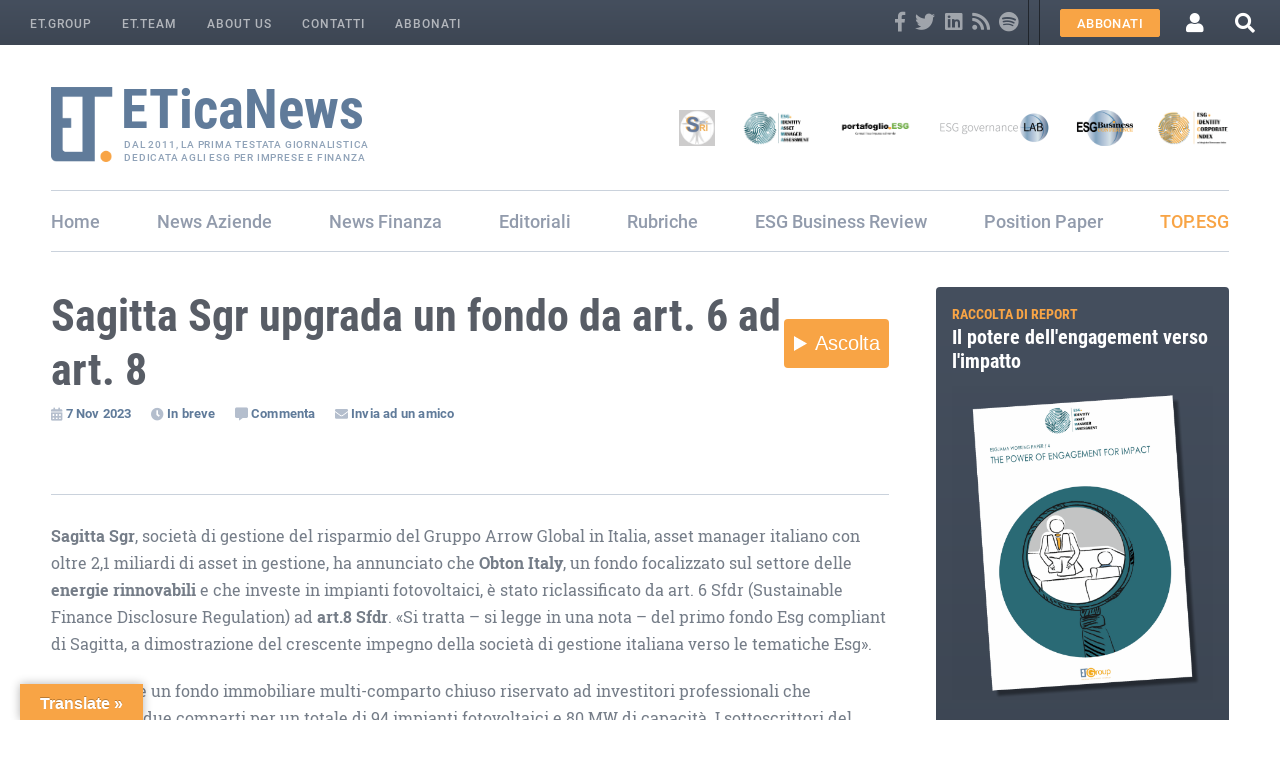

--- FILE ---
content_type: text/html; charset=UTF-8
request_url: https://www.eticanews.it/sagitta-sgr-upgrada-un-fondo-da-art-6-ad-art-8/
body_size: 18915
content:
<!DOCTYPE html>
<html lang="it-IT">
<head>

	
	<meta charset="UTF-8">
	<meta name="viewport" content="width=device-width, initial-scale=1.0, maximum-scale=1.0, user-scalable=no" />

	<link rel="apple-touch-icon" sizes="180x180" href="https://www.eticanews.it/wp-content/themes/et/images/favicon/apple-touch-icon.png">
	<link rel="icon" type="image/png" sizes="32x32" href="https://www.eticanews.it/wp-content/themes/et/images/favicon/favicon-32x32.png">
	<link rel="icon" type="image/png" sizes="16x16" href="https://www.eticanews.it/wp-content/themes/et/images/favicon/favicon-16x16.png">
	<link rel="manifest" href="https://www.eticanews.it/wp-content/themes/et/images/favicon/site.webmanifest" crossorigin="use-credentials">
	<link rel="mask-icon" href="https://www.eticanews.it/wp-content/themes/et/images/favicon/safari-pinned-tab.svg" color="#607b9a">
	<meta name="msapplication-TileColor" content="#00aba9">
	<meta name="theme-color" content="#ffffff">

	<meta name='robots' content='index, follow, max-image-preview:large, max-snippet:-1, max-video-preview:-1' />

	<!-- This site is optimized with the Yoast SEO plugin v26.7 - https://yoast.com/wordpress/plugins/seo/ -->
	<title>Sagitta Sgr upgrada un fondo da art. 6 ad art. 8 - ET.Group powered by ETicaNews</title>
	<link rel="canonical" href="https://www.eticanews.it/sagitta-sgr-upgrada-un-fondo-da-art-6-ad-art-8/" />
	<meta property="og:locale" content="it_IT" />
	<meta property="og:type" content="article" />
	<meta property="og:title" content="Sagitta Sgr upgrada un fondo da art. 6 ad art. 8 - ET.Group powered by ETicaNews" />
	<meta property="og:description" content="Sagitta Sgr, società di gestione del risparmio del Gruppo Arrow Global in Italia, asset manager italiano con oltre 2,1 miliardi di asset in gestione, ha annunciato che Obton Italy, un [&hellip;]" />
	<meta property="og:url" content="https://www.eticanews.it/sagitta-sgr-upgrada-un-fondo-da-art-6-ad-art-8/" />
	<meta property="og:site_name" content="ET.Group powered by ETicaNews" />
	<meta property="article:published_time" content="2023-11-07T08:05:00+00:00" />
	<meta name="author" content="Noemi Primini" />
	<meta name="twitter:card" content="summary_large_image" />
	<script type="application/ld+json" class="yoast-schema-graph">{"@context":"https://schema.org","@graph":[{"@type":"Article","@id":"https://www.eticanews.it/sagitta-sgr-upgrada-un-fondo-da-art-6-ad-art-8/#article","isPartOf":{"@id":"https://www.eticanews.it/sagitta-sgr-upgrada-un-fondo-da-art-6-ad-art-8/"},"author":{"name":"Noemi Primini","@id":"https://www.eticanews.it/#/schema/person/e2a0060aaec0b1896a1a218ab0ea0606"},"headline":"Sagitta Sgr upgrada un fondo da art. 6 ad art. 8","datePublished":"2023-11-07T08:05:00+00:00","mainEntityOfPage":{"@id":"https://www.eticanews.it/sagitta-sgr-upgrada-un-fondo-da-art-6-ad-art-8/"},"wordCount":224,"commentCount":0,"publisher":{"@id":"https://www.eticanews.it/#organization"},"keywords":["articolo 8","Claudio Nardone","energie rinnovabili","Gruppo Arrow Global","Sagitta Sgr","Sfdr","Unpri"],"inLanguage":"it-IT","potentialAction":[{"@type":"CommentAction","name":"Comment","target":["https://www.eticanews.it/sagitta-sgr-upgrada-un-fondo-da-art-6-ad-art-8/#respond"]}]},{"@type":"WebPage","@id":"https://www.eticanews.it/sagitta-sgr-upgrada-un-fondo-da-art-6-ad-art-8/","url":"https://www.eticanews.it/sagitta-sgr-upgrada-un-fondo-da-art-6-ad-art-8/","name":"Sagitta Sgr upgrada un fondo da art. 6 ad art. 8 - ET.Group powered by ETicaNews","isPartOf":{"@id":"https://www.eticanews.it/#website"},"datePublished":"2023-11-07T08:05:00+00:00","breadcrumb":{"@id":"https://www.eticanews.it/sagitta-sgr-upgrada-un-fondo-da-art-6-ad-art-8/#breadcrumb"},"inLanguage":"it-IT","potentialAction":[{"@type":"ReadAction","target":["https://www.eticanews.it/sagitta-sgr-upgrada-un-fondo-da-art-6-ad-art-8/"]}]},{"@type":"BreadcrumbList","@id":"https://www.eticanews.it/sagitta-sgr-upgrada-un-fondo-da-art-6-ad-art-8/#breadcrumb","itemListElement":[{"@type":"ListItem","position":1,"name":"Home","item":"https://www.eticanews.it/"},{"@type":"ListItem","position":2,"name":"Sagitta Sgr upgrada un fondo da art. 6 ad art. 8"}]},{"@type":"WebSite","@id":"https://www.eticanews.it/#website","url":"https://www.eticanews.it/","name":"ET.Group powered by ETicaNews","description":"Per quelli che… avvertono la necessità di regole non scritte. Esse sono come la letteratura, sono la prova che la vita, da sola, non basta","publisher":{"@id":"https://www.eticanews.it/#organization"},"potentialAction":[{"@type":"SearchAction","target":{"@type":"EntryPoint","urlTemplate":"https://www.eticanews.it/?s={search_term_string}"},"query-input":{"@type":"PropertyValueSpecification","valueRequired":true,"valueName":"search_term_string"}}],"inLanguage":"it-IT"},{"@type":"Organization","@id":"https://www.eticanews.it/#organization","name":"ET.Group powered by ETicaNews","url":"https://www.eticanews.it/","logo":{"@type":"ImageObject","inLanguage":"it-IT","@id":"https://www.eticanews.it/#/schema/logo/image/","url":"https://www.eticanews.it/wp-content/uploads/2022/02/ETicaNews-logo-sito.png","contentUrl":"https://www.eticanews.it/wp-content/uploads/2022/02/ETicaNews-logo-sito.png","width":788,"height":206,"caption":"ET.Group powered by ETicaNews"},"image":{"@id":"https://www.eticanews.it/#/schema/logo/image/"}},{"@type":"Person","@id":"https://www.eticanews.it/#/schema/person/e2a0060aaec0b1896a1a218ab0ea0606","name":"Noemi Primini"}]}</script>
	<!-- / Yoast SEO plugin. -->


<link rel='dns-prefetch' href='//cdn.iubenda.com' />
<link rel='dns-prefetch' href='//cdn.jsdelivr.net' />
<link rel='dns-prefetch' href='//translate.google.com' />
<link rel='dns-prefetch' href='//use.typekit.net' />
<link rel='dns-prefetch' href='//use.fontawesome.com' />
<link rel="alternate" type="application/rss+xml" title="ET.Group powered by ETicaNews &raquo; Sagitta Sgr upgrada un fondo da art. 6 ad art. 8 Feed dei commenti" href="https://www.eticanews.it/sagitta-sgr-upgrada-un-fondo-da-art-6-ad-art-8/feed/" />
<link rel="alternate" title="oEmbed (JSON)" type="application/json+oembed" href="https://www.eticanews.it/wp-json/oembed/1.0/embed?url=https%3A%2F%2Fwww.eticanews.it%2Fsagitta-sgr-upgrada-un-fondo-da-art-6-ad-art-8%2F" />
<link rel="alternate" title="oEmbed (XML)" type="text/xml+oembed" href="https://www.eticanews.it/wp-json/oembed/1.0/embed?url=https%3A%2F%2Fwww.eticanews.it%2Fsagitta-sgr-upgrada-un-fondo-da-art-6-ad-art-8%2F&#038;format=xml" />
<style id='wp-img-auto-sizes-contain-inline-css' type='text/css'>
img:is([sizes=auto i],[sizes^="auto," i]){contain-intrinsic-size:3000px 1500px}
/*# sourceURL=wp-img-auto-sizes-contain-inline-css */
</style>
<style id='wp-emoji-styles-inline-css' type='text/css'>

	img.wp-smiley, img.emoji {
		display: inline !important;
		border: none !important;
		box-shadow: none !important;
		height: 1em !important;
		width: 1em !important;
		margin: 0 0.07em !important;
		vertical-align: -0.1em !important;
		background: none !important;
		padding: 0 !important;
	}
/*# sourceURL=wp-emoji-styles-inline-css */
</style>
<link rel='stylesheet' id='wp-block-library-css' href='https://www.eticanews.it/wp-includes/css/dist/block-library/style.min.css?ver=6.9' type='text/css' media='all' />
<style id='wp-block-library-inline-css' type='text/css'>
/*wp_block_styles_on_demand_placeholder:697a05a5b0dd0*/
/*# sourceURL=wp-block-library-inline-css */
</style>
<style id='classic-theme-styles-inline-css' type='text/css'>
/*! This file is auto-generated */
.wp-block-button__link{color:#fff;background-color:#32373c;border-radius:9999px;box-shadow:none;text-decoration:none;padding:calc(.667em + 2px) calc(1.333em + 2px);font-size:1.125em}.wp-block-file__button{background:#32373c;color:#fff;text-decoration:none}
/*# sourceURL=/wp-includes/css/classic-themes.min.css */
</style>
<link rel='stylesheet' id='wpda_wpdp_public-css' href='https://www.eticanews.it/wp-content/plugins/wp-data-access/public/../assets/css/wpda_public.css?ver=5.5.64' type='text/css' media='all' />
<link rel='stylesheet' id='datables-css' href='https://cdn.jsdelivr.net/npm/datatables@1.10.18/media/css/jquery.dataTables.min.css?ver=6.9' type='text/css' media='all' />
<link rel='stylesheet' id='es-portafoglio-css' href='https://www.eticanews.it/wp-content/plugins/es-portafoglio-esg/es-portafoglio-esg.css?ver=1' type='text/css' media='all' />
<link rel='stylesheet' id='google-language-translator-css' href='https://www.eticanews.it/wp-content/plugins/google-language-translator/css/style.css?ver=6.0.20' type='text/css' media='' />
<link rel='stylesheet' id='glt-toolbar-styles-css' href='https://www.eticanews.it/wp-content/plugins/google-language-translator/css/toolbar.css?ver=6.0.20' type='text/css' media='' />
<link rel='stylesheet' id='pmpro_frontend_base-css' href='https://www.eticanews.it/wp-content/plugins/paid-memberships-pro/css/frontend/base.css?ver=3.6.3' type='text/css' media='all' />
<link rel='stylesheet' id='pmpro_frontend_variation_1-css' href='https://www.eticanews.it/wp-content/plugins/paid-memberships-pro/css/frontend/variation_1.css?ver=3.6.3' type='text/css' media='all' />
<link rel='stylesheet' id='pmpro-add-paypal-express-styles-css' href='https://www.eticanews.it/wp-content/plugins/pmpro-add-paypal-express/css/pmpro-add-paypal-express.css?ver=6.9' type='text/css' media='all' />
<link rel='stylesheet' id='pmprorh_frontend-css' href='https://www.eticanews.it/wp-content/plugins/pmpro-mailchimp/css/pmpromc.css?ver=6.9' type='text/css' media='all' />
<link rel='stylesheet' id='theme-my-login-css' href='https://www.eticanews.it/wp-content/plugins/theme-my-login/assets/styles/theme-my-login.min.css?ver=7.1.14' type='text/css' media='all' />
<link rel='stylesheet' id='turbosmtp-css' href='https://www.eticanews.it/wp-content/plugins/turbosmtp/public/css/turbosmtp-public.css?ver=4.9.7' type='text/css' media='all' />
<link rel='stylesheet' id='mc4wp-form-basic-css' href='https://www.eticanews.it/wp-content/plugins/mailchimp-for-wp/assets/css/form-basic.css?ver=4.10.9' type='text/css' media='all' />
<link rel='stylesheet' id='font-style-1-css' href='https://use.typekit.net/nbf1ymt.css?ver=6.9' type='text/css' media='all' />
<link rel='stylesheet' id='font-awesome-css' href='//use.fontawesome.com/releases/v5.1.1/css/all.css?ver=6.9' type='text/css' media='all' />
<link rel='stylesheet' id='fancybox-css' href='https://www.eticanews.it/wp-content/themes/et/css/jquery.fancybox.min.css?ver=6.9' type='text/css' media='all' />
<link rel='stylesheet' id='swiper-css' href='https://www.eticanews.it/wp-content/themes/et/css/swiper.min.css?ver=6.9' type='text/css' media='all' />
<link rel='stylesheet' id='mmenu-css' href='https://www.eticanews.it/wp-content/themes/et/css/jquery.mmenu.all.css?ver=6.9' type='text/css' media='all' />
<link rel='stylesheet' id='main-css' href='https://www.eticanews.it/wp-content/themes/et/css/main.css?ver=1769081215' type='text/css' media='all' />

<script  type="text/javascript" class=" _iub_cs_skip" type="text/javascript" id="iubenda-head-inline-scripts-0">
/* <![CDATA[ */

var _iub = _iub || [];
_iub.csConfiguration = {"countryDetection":true,"enableRemoteConsent":true,"consentOnContinuedBrowsing":false,"perPurposeConsent":true,"lang":"it","siteId":758482,"cookiePolicyId":8065362, "banner":{ "acceptButtonDisplay":true,"customizeButtonDisplay":true,"acceptButtonColor":"#f8a445","acceptButtonCaptionColor":"#ffffff","customizeButtonCaption":"Rifiuta o personalizza","customizeButtonColor":"#f8a445","customizeButtonCaptionColor":"#ffffff","position":"bottom","textColor":"#ffffff","backgroundColor":"#3D4653","rejectButtonDisplay":false,"closeButtonDisplay":false }};

//# sourceURL=iubenda-head-inline-scripts-0
/* ]]> */
</script>
<script  type="text/javascript" src="//cdn.iubenda.com/cs/iubenda_cs.js" charset="UTF-8" async="async" class=" _iub_cs_skip" type="text/javascript" src="//cdn.iubenda.com/cs/iubenda_cs.js?ver=3.12.5" id="iubenda-head-scripts-0-js"></script>
<script type="text/javascript" src="https://www.eticanews.it/wp-includes/js/jquery/jquery.min.js?ver=3.7.1" id="jquery-core-js"></script>
<script type="text/javascript" src="https://www.eticanews.it/wp-includes/js/jquery/jquery-migrate.min.js?ver=3.4.1" id="jquery-migrate-js"></script>
<script src='https://www.eticanews.it/wp-content/plugins/the-events-calendar/common/build/js/underscore-before.js'></script>
<script type="text/javascript" src="https://www.eticanews.it/wp-includes/js/underscore.min.js?ver=1.13.7" id="underscore-js"></script>
<script src='https://www.eticanews.it/wp-content/plugins/the-events-calendar/common/build/js/underscore-after.js'></script>
<script type="text/javascript" src="https://www.eticanews.it/wp-includes/js/backbone.min.js?ver=1.6.0" id="backbone-js"></script>
<script type="text/javascript" id="wp-api-request-js-extra">
/* <![CDATA[ */
var wpApiSettings = {"root":"https://www.eticanews.it/wp-json/","nonce":"c455ed7926","versionString":"wp/v2/"};
//# sourceURL=wp-api-request-js-extra
/* ]]> */
</script>
<script type="text/javascript" src="https://www.eticanews.it/wp-includes/js/api-request.min.js?ver=6.9" id="wp-api-request-js"></script>
<script type="text/javascript" src="https://www.eticanews.it/wp-includes/js/wp-api.min.js?ver=6.9" id="wp-api-js"></script>
<script type="text/javascript" id="wpda_rest_api-js-extra">
/* <![CDATA[ */
var wpdaApiSettings = {"path":"wpda"};
//# sourceURL=wpda_rest_api-js-extra
/* ]]> */
</script>
<script type="text/javascript" src="https://www.eticanews.it/wp-content/plugins/wp-data-access/public/../assets/js/wpda_rest_api.js?ver=5.5.64" id="wpda_rest_api-js"></script>
<script type="text/javascript" src="https://www.eticanews.it/wp-content/plugins/turbosmtp/public/js/turbosmtp-public.js?ver=4.9.7" id="turbosmtp-js"></script>
<script type="text/javascript" src="https://www.eticanews.it/wp-content/themes/et/js/jquery-ui.min.js?ver=6.9" id="jquery-ui-js"></script>
<script type="text/javascript" src="https://www.eticanews.it/wp-content/themes/et/js/jquery.fancybox.min.js?ver=6.9" id="fancybox-js"></script>
<script type="text/javascript" src="https://www.eticanews.it/wp-content/themes/et/js/swiper.min.js?ver=6.9" id="swiper-js"></script>
<script type="text/javascript" src="https://www.eticanews.it/wp-content/themes/et/js/jquery.mmenu.all.js?ver=6.9" id="mmenu-js"></script>
<script type="text/javascript" src="https://www.eticanews.it/wp-content/themes/et/js/custom.js?ver=6.9" id="custom-js-js"></script>
<link rel="https://api.w.org/" href="https://www.eticanews.it/wp-json/" /><link rel="alternate" title="JSON" type="application/json" href="https://www.eticanews.it/wp-json/wp/v2/posts/121608" /><link rel="EditURI" type="application/rsd+xml" title="RSD" href="https://www.eticanews.it/xmlrpc.php?rsd" />

<link rel='shortlink' href='https://www.eticanews.it/?p=121608' />
<style>p.hello{font-size:12px;color:darkgray;}#google_language_translator,#flags{text-align:left;}#google_language_translator{clear:both;}#flags{width:165px;}#flags a{display:inline-block;margin-right:2px;}#google_language_translator{width:auto!important;}div.skiptranslate.goog-te-gadget{display:inline!important;}.goog-tooltip{display: none!important;}.goog-tooltip:hover{display: none!important;}.goog-text-highlight{background-color:transparent!important;border:none!important;box-shadow:none!important;}#google_language_translator select.goog-te-combo{color:#32373c;}#google_language_translator{color:transparent;}body{top:0px!important;}#goog-gt-{display:none!important;}font font{background-color:transparent!important;box-shadow:none!important;position:initial!important;}#glt-translate-trigger{left:20px;right:auto;}#glt-translate-trigger > span{color:#ffffff;}#glt-translate-trigger{background:#f8a445;}.goog-te-gadget .goog-te-combo{width:100%;}</style><style id="pmpro_colors">:root {
	--pmpro--color--base: #ffffff;
	--pmpro--color--contrast: #222222;
	--pmpro--color--accent: #0c3d54;
	--pmpro--color--accent--variation: hsl( 199,75%,28.5% );
	--pmpro--color--border--variation: hsl( 0,0%,91% );
}</style><meta name="tec-api-version" content="v1"><meta name="tec-api-origin" content="https://www.eticanews.it"><link rel="alternate" href="https://www.eticanews.it/wp-json/tribe/events/v1/" />

	<!-- Matomo -->
			<script>
		var _paq = window._paq = window._paq || [];
		/* tracker methods like "setCustomDimension" should be called before "trackPageView" */
		_paq.push(['trackPageView']);
		_paq.push(['enableLinkTracking']);
		(function() {
			var u="//statistiche.esperoweb.it/";
			_paq.push(['setTrackerUrl', u+'matomo.php']);
			_paq.push(['setSiteId', '12']);
			var d=document, g=d.createElement('script'), s=d.getElementsByTagName('script')[0];
			g.async=true; g.src=u+'matomo.js'; s.parentNode.insertBefore(g,s);
		})();
		</script>
		<!-- End Matomo Code -->
	
	<!--
	<script>
		(function(i,s,o,g,r,a,m){i['GoogleAnalyticsObject']=r;i[r]=i[r]||function(){
		(i[r].q=i[r].q||[]).push(arguments)},i[r].l=1*new Date();a=s.createElement(o),
		m=s.getElementsByTagName(o)[0];a.async=1;a.src=g;m.parentNode.insertBefore(a,m)
		})(window,document,'script','//www.google-analytics.com/analytics.js','ga');

		ga('create', 'UA-23128589-1', 'auto');
		ga('set', 'anonymizeIp', true);
		ga('send', 'pageview');
	</script>
	-->

</head>



<body class="pmpro-variation_1 wp-singular post-template-default single single-post postid-121608 single-format-standard wp-theme-et pmpro-body-has-access tribe-no-js">



<div class="site_wrapper">

	<header>

		<nav class="service_menu_wrapper bg_darkblue uppercase sans_serif">
			<div class="menu-service-menu-container"><ul id="menu-service-menu" class="service_menu text_tiny"><li id="menu-item-90574" class="menu-item menu-item-type-post_type menu-item-object-page menu-item-90574"><a href="https://www.eticanews.it/wiki-governance/">ET.Group</a></li>
<li id="menu-item-90572" class="menu-item menu-item-type-post_type_archive menu-item-object-et-team menu-item-90572"><a href="https://www.eticanews.it/et-team/">ET.Team</a></li>
<li id="menu-item-90573" class="menu-item menu-item-type-post_type menu-item-object-page menu-item-90573"><a href="https://www.eticanews.it/wiki-governance-eng/">About us</a></li>
<li id="menu-item-90576" class="menu-item menu-item-type-post_type menu-item-object-page menu-item-90576"><a href="https://www.eticanews.it/contatti/">Contatti</a></li>
<li id="menu-item-104898" class="menu-item menu-item-type-post_type menu-item-object-page menu-item-104898"><a href="https://www.eticanews.it/abbonamenti/livelli/">Abbonati</a></li>
</ul></div>

			<div class="flex items_center">
				<div class="social">
											<a class="follow_us follow_us_fb clr_white" href="https://www.facebook.com/pages/ETicaNews/243758335691315" target="_blank" title="Facebook">
							<i class="fab fa-facebook-f fa-lg"></i>
						</a>
																<a class="follow_us follow_us_tw clr_white" href="https://twitter.com/ETicaNews" target="_blank" title="Twitter">
							<i class="fab fa-twitter fa-lg"></i></i>
						</a>
																<a class="follow_us follow_us_in clr_white" href="https://www.linkedin.com/company/etica-news" target="_blank" title="Linkedin">
							<i class="fab fa-linkedin fa-lg"></i></i>
						</a>
																<a class="follow_us follow_us_rss clr_white" href="https://www.eticanews.it/feed" target="_blank" title="Feed RSS">
							<i class="fas fa-rss fa-lg"></i></i>
						</a>
					
											<a class="follow_us follow_us_spotify clr_white" href="https://open.spotify.com/show/5NuHmzqEoyS0eF4KMId9NB" target="_blank" title="Spotify">
							<i class="fab fa-spotify fa-lg"></i>
						</a>
					

				</div>

                <div class="google-translator">

                    <div class="lang-switcher">
                        <i class="fas fa-globe-americas fa-lg clr_orange"></i>
                        <span>Seleziona lingua</span>
                    </div>
                    <div id="flags" class="size18"><ul id="sortable" class="ui-sortable" style="float:left"><li id='Arabic'><a href='#' title='Arabic' class='nturl notranslate ar flag Arabic'></a></li><li id='Chinese (Simplified)'><a href='#' title='Chinese (Simplified)' class='nturl notranslate zh-CN flag Chinese (Simplified)'></a></li><li id='English'><a href='#' title='English' class='nturl notranslate en flag united-states'></a></li><li id='French'><a href='#' title='French' class='nturl notranslate fr flag French'></a></li><li id='German'><a href='#' title='German' class='nturl notranslate de flag German'></a></li><li id='Japanese'><a href='#' title='Japanese' class='nturl notranslate ja flag Japanese'></a></li><li id='Portuguese'><a href='#' title='Portuguese' class='nturl notranslate pt flag Portuguese'></a></li><li id='Russian'><a href='#' title='Russian' class='nturl notranslate ru flag Russian'></a></li><li id='Spanish'><a href='#' title='Spanish' class='nturl notranslate es flag Spanish'></a></li></ul></div><div id="google_language_translator" class="default-language-it"></div>                </div>

				<div class="user_menu">

										
									
						
						<a href="/livelli" class="btn btn_orange btn_small uppercase fw_500">Abbonati</a>
					

					
										
											<a href="/login" class="btn_icon" title="Accedi">
							<i class="fas fa-user"></i>
						</a>
					                    
					<div class="search_wrapper">
						<a class="btn_icon" data-fancybox data-src="#ricerca" href="javascript:;" title="Cerca nel sito">
							<i class="fas fa-search"></i>
						</a>

						<div class="search_panel" style="display: none;" id="ricerca">
							<div>
								<div class="sans_serif_condensed heading_4 fw_700 clr_white set_pb_x1">Cerca nel sito...</div>
								<form role="search" method="get" id="searchform" class="searchform" action="https://www.eticanews.it/">
				<div>
					<label class="screen-reader-text" for="s">Ricerca per:</label>
					<input type="text" value="" name="s" id="s" />
					<input type="submit" id="searchsubmit" value="Cerca" />
				</div>
			</form>							</div>
						</div>
					</div>

				</div>


			</div>
		</nav>



		<div class="site_header container set_pt_x5">

			<div class="flex justify_between items_center">
									<a class="site_logo clr_blue sans_serif_condensed" href="https://www.eticanews.it/">
						<img src="https://www.eticanews.it/wp-content/themes/et/images/logo.png" alt="ET.Group powered by ETicaNews" width="90" height="auto" />
													<span>Dal 2011, la prima testata giornalistica dedicata agli ESG per imprese e finanza</span>
											</a>
				
				<a class="burger" href="#js_mobile_menu">
					<span></span>
					<span></span>
					<span></span>
					<span></span>
				</a>

								    <div class="et_events">
						<div class="legend">
							<span class="sans_serif">Scopri tutti i progetti</span>
							<img src="https://www.eticanews.it/wp-content/themes/et/images/logo_ETGroup.png" />
						</div>
				    				        <div class="et_event">
															<a href="https://www.salonesri.it/" title="Vai al sito di salone.SRI" target="_blank">
									<img src="https://www.eticanews.it/wp-content/uploads/2021/08/logo-salone-sri-e1665828244770.png"/>
								</a>
											        </div>
				    				        <div class="et_event">
															<a href="https://esgiama.com/" title="Vai al sito di ESG.IAMA" target="_blank">
									<img src="https://www.eticanews.it/wp-content/uploads/2024/03/logo-iama-menu.png"/>
								</a>
											        </div>
				    				        <div class="et_event">
															<a href="https://www.eticanews.it/portafoglio-esg" title="Vai al sito di portafoglio.ESG" target="_blank">
									<img src="https://www.eticanews.it/wp-content/uploads/2024/03/logo_menu_sito.png"/>
								</a>
											        </div>
				    				        <div class="et_event">
															<a href="https://www.esgbusiness.it/esg-lab/" title="Vai al sito di ESG governance LAB" target="_blank">
									<img src="https://www.eticanews.it/wp-content/uploads/2021/08/LOGO_ESGgovernance_LAB_no_caption-e1712511091454.png"/>
								</a>
											        </div>
				    				        <div class="et_event">
															<a href="https://www.esgbusiness.it/" title="Vai al sito di ESG Business Conference" target="_blank">
									<img src="https://www.eticanews.it/wp-content/uploads/2021/08/esg-business-conference.svg"/>
								</a>
											        </div>
				    				        <div class="et_event">
															<a href="https://www.esgbusiness.it/index/" title="Vai al sito di ESG.IDENTITY CORPORATE INDEX" target="_blank">
									<img src="https://www.eticanews.it/wp-content/uploads/2021/08/LOGO_ESG_ICI_exIGI_600x300.png"/>
								</a>
											        </div>
				    				    </div>
				    							</div>

			<nav class="fullwidth set_pt_x2 set_pb_x4">
				<div class="top_menu_wrapper bordered-t bordered-b">
					<ul id="menu-top-menu" class="top_menu sans_serif"><li id="menu-item-90580" class="menu-item menu-item-type-post_type menu-item-object-page menu-item-home menu-item-90580"><a href="https://www.eticanews.it/">Home</a></li>
<li id="menu-item-90547" class="news_before menu-item menu-item-type-custom menu-item-object-custom menu-item-has-children menu-item-90547"><a href="#">Aziende</a>
<ul class="sub-menu">
	<li id="menu-item-90548" class="menu-item menu-item-type-taxonomy menu-item-object-argomenti menu-item-90548"><a href="https://www.eticanews.it/argomenti/companies-csr/?dest=Aziende">Companies &amp; CSR</a></li>
	<li id="menu-item-90550" class="menu-item menu-item-type-taxonomy menu-item-object-argomenti menu-item-90550"><a href="https://www.eticanews.it/argomenti/esg-governance/?dest=Aziende">ESG Governance</a></li>
	<li id="menu-item-90553" class="menu-item menu-item-type-taxonomy menu-item-object-argomenti menu-item-90553"><a href="https://www.eticanews.it/argomenti/sustainability-trend/?dest=Aziende">Sustainability Trend</a></li>
	<li id="menu-item-90549" class="menu-item menu-item-type-taxonomy menu-item-object-argomenti menu-item-90549"><a href="https://www.eticanews.it/argomenti/compliance/?dest=Aziende">Compliance</a></li>
</ul>
</li>
<li id="menu-item-90555" class="news_before menu-item menu-item-type-custom menu-item-object-custom menu-item-has-children menu-item-90555"><a href="#">Finanza</a>
<ul class="sub-menu">
	<li id="menu-item-90560" class="menu-item menu-item-type-taxonomy menu-item-object-argomenti menu-item-90560"><a href="https://www.eticanews.it/argomenti/sri-finance/?dest=Finanza">SRI Finance</a></li>
	<li id="menu-item-90559" class="menu-item menu-item-type-taxonomy menu-item-object-argomenti menu-item-90559"><a href="https://www.eticanews.it/argomenti/esg-market/?dest=Finanza">ESG Market</a></li>
	<li id="menu-item-90558" class="menu-item menu-item-type-taxonomy menu-item-object-argomenti menu-item-90558"><a href="https://www.eticanews.it/argomenti/esg-governance/?dest=Finanza">ESG Governance</a></li>
	<li id="menu-item-90562" class="menu-item menu-item-type-taxonomy menu-item-object-argomenti menu-item-90562"><a href="https://www.eticanews.it/argomenti/tools-research/?dest=Finanza">Tools &amp; Research</a></li>
	<li id="menu-item-124940" class="menu-item menu-item-type-post_type menu-item-object-page menu-item-124940"><a href="https://www.eticanews.it/portafoglio-esg?dest=Finanza">portafoglio.ESG</a></li>
</ul>
</li>
<li id="menu-item-90564" class="menu-item menu-item-type-taxonomy menu-item-object-tipologia menu-item-90564"><a href="https://www.eticanews.it/tipologia/editoriali/">Editoriali</a></li>
<li id="menu-item-90565" class="menu-item menu-item-type-taxonomy menu-item-object-tipologia menu-item-has-children menu-item-90565"><a href="https://www.eticanews.it/tipologia/rubriche/">Rubriche</a>
<ul class="sub-menu">
	<li id="menu-item-103619" class="menu-item menu-item-type-post_type menu-item-object-page menu-item-103619"><a href="https://www.eticanews.it/et-podcast/">ET.podcast</a></li>
	<li id="menu-item-90566" class="menu-item menu-item-type-taxonomy menu-item-object-tipologia menu-item-90566"><a href="https://www.eticanews.it/tipologia/et-agenda/">ET.Agenda</a></li>
	<li id="menu-item-90567" class="menu-item menu-item-type-taxonomy menu-item-object-tipologia menu-item-90567"><a href="https://www.eticanews.it/tipologia/et-analist/">ET.Analist</a></li>
	<li id="menu-item-90568" class="menu-item menu-item-type-taxonomy menu-item-object-tipologia menu-item-90568"><a href="https://www.eticanews.it/tipologia/et-observer/">Rassegna Stampa</a></li>
	<li id="menu-item-90569" class="menu-item menu-item-type-taxonomy menu-item-object-tipologia menu-item-90569"><a href="https://www.eticanews.it/tipologia/stanza-dei-bottoni/">Rassegna Compliance</a></li>
	<li id="menu-item-100088" class="menu-item menu-item-type-taxonomy menu-item-object-tipologia menu-item-100088"><a href="https://www.eticanews.it/tipologia/guest-post/">Guest post</a></li>
</ul>
</li>
<li id="menu-item-104984" class="menu-item menu-item-type-post_type_archive menu-item-object-esg-business-review menu-item-104984"><a href="https://www.eticanews.it/esg-business-review/">ESG Business Review</a></li>
<li id="menu-item-143846" class="menu-item menu-item-type-post_type menu-item-object-page menu-item-143846"><a href="https://www.eticanews.it/position-paper/">Position Paper</a></li>
<li id="menu-item-137459" class="clr_orange menu-item menu-item-type-custom menu-item-object-custom menu-item-137459"><a href="https://www.eticanews.it/top-esg-consulenti">TOP.ESG</a></li>
</ul>					<form role="search" method="get" id="searchform" class="searchform" action="https://www.eticanews.it/">
				<div>
					<label class="screen-reader-text" for="s">Ricerca per:</label>
					<input type="text" value="" name="s" id="s" />
					<input type="submit" id="searchsubmit" value="Cerca" />
				</div>
			</form>				</div>
			</nav>

		</div>
	</header>



	

<div class="container container_flex">


	<div class="main main_large">
		<div class="article-preview">

	

		<header class="flex">

			
			<div class="title-wrapper">
				<h2 class="sans_serif text_default fw_400 clr_dark uppercase">
									</h2>
				<h1 class="sans_serif_condensed heading_1 fw_700 clr_dark">
					Sagitta Sgr upgrada un fondo da art. 6 ad art. 8				</h1>
								

<div class="post-details clr_blue sans_serif fw_700 text_mini set_pb_x0 set_pt_x0">




	
	<div class="post_details_item">
		<i class="fa fa-calendar-alt" style="margin-left: 0;"></i>
		<span>7 Nov 2023</span>
	</div>

			<a class="post_details_item" href="https://www.eticanews.it/tipologia/in-breve/">
			<i class="fas fa-clock"></i>			<span>In breve</span>
		</a>
	
	
			<a class="post_details_item post_details_superflous" href="https://www.eticanews.it/sagitta-sgr-upgrada-un-fondo-da-art-6-ad-art-8/#respond">
			<i class="fas fa-comment-alt"></i>
			<span>Commenta</span>
		</a>
			<a class="post_details_item post_details_superflous send_t" href="mailto:?subject=Sagitta Sgr upgrada un fondo da art. 6 ad art. 8&body=https://www.eticanews.it/sagitta-sgr-upgrada-un-fondo-da-art-6-ad-art-8/">
			<i class="fas fa-envelope"></i>
			<span>Invia ad un amico</span>
		</a>
	
</div>
			</div>
            
            <div class="tts_wrapper">
                <tts-play-button data-id='1' class='tts_play_button'></tts-play-button>                <style>.article-preview > header{gap: 2rem;}.tts_wrapper { width: 120px;margin-left: auto; margin-top: 32px; align-self: start;}</style>
            </div>

		</header>


		<div class="visible-excerpt text_huge serif set_pt_x4 set_pb_x3 fw_600 font_smoothing bordered-b">
			
					</div>

		
	    
		
		
			<div class="editor_content text_big set_pt_x3">
				
				
				<p><strong>Sagitta Sgr</strong>, società di gestione del risparmio del Gruppo Arrow Global in Italia, asset manager italiano con oltre 2,1 miliardi di asset in gestione, ha annunciato che <strong>Obton Italy</strong>, un fondo focalizzato sul settore delle <strong>energie rinnovabili</strong> e che investe in impianti fotovoltaici, è stato riclassificato da art. 6 Sfdr (Sustainable Finance Disclosure Regulation) ad <strong>art.8 Sfdr</strong>. «Si tratta &#8211; si legge in una nota &#8211; del primo fondo Esg compliant di Sagitta, a dimostrazione del crescente impegno della società di gestione italiana verso le tematiche Esg».</p>
<p>Obton Italy è un fondo immobiliare multi-comparto chiuso riservato ad investitori professionali che comprende due comparti per un totale di 94 impianti fotovoltaici e 80 MW di capacità. I sottoscrittori del fondo sono società di diritto danese, appartenenti al gruppo dell’investitore Obton A/S, player europeo tra i più attivi nel settore delle energie rinnovabili e in particolare negli investimenti in impianti fotovoltaici.</p>
<p>Sagitta ha voluto inoltre rimarcare il suo impegno in termini di sostenibilità: «Grazie al primo fondo Esg compliant e con l’adesione al UN-supported PRI, il percorso di Sagitta in ambito Esg ha aggiunto due tasselli fondamentali – ha dichiarato Claudio Nardone, ceo di Sagitta Sgr -. Tutto questo dimostra il nostro impegno in tema di sostenibilità, ma conferma anche che il rispetto dei principi Esg è parte integrante del nostro business».</p>

				
				<span class="tag-links"><a href="https://www.eticanews.it/tag/articolo-8/" rel="tag">articolo 8</a><a href="https://www.eticanews.it/tag/claudio-nardone/" rel="tag">Claudio Nardone</a><a href="https://www.eticanews.it/tag/energie-rinnovabili/" rel="tag">energie rinnovabili</a><a href="https://www.eticanews.it/tag/gruppo-arrow-global/" rel="tag">Gruppo Arrow Global</a><a href="https://www.eticanews.it/tag/sagitta-sgr/" rel="tag">Sagitta Sgr</a><a href="https://www.eticanews.it/tag/sfdr/" rel="tag">Sfdr</a><a href="https://www.eticanews.it/tag/unpri/" rel="tag">Unpri</a></span>
				<div class="set_pt_x6"></div>
<div class="heading_6 set_pt_x6 clr_dark fw_700">
	0 commenti</div>

<div class="comments set_pt_x2">

	<div class="comment_form_wrapper">
					<div class="user_gravatar">
			    <img src="https://secure.gravatar.com/avatar/?s=96&#038;d=mm&#038;r=g" class="thumb_effect" width="66" height="auto"/>
			</div>
		
			<div id="respond" class="comment-respond">
		<h3 id="reply-title" class="comment-reply-title">Lascia un commento <small><a rel="nofollow" id="cancel-comment-reply-link" href="/sagitta-sgr-upgrada-un-fondo-da-art-6-ad-art-8/#respond" style="display:none;">Annulla risposta</a></small></h3><p class="must-log-in">Per poter commentare gli articoli è necessario effettuare il <a href="/login" class="clr_1">login</a>.</p>	</div><!-- #respond -->
	
	</div>

	<div class="set_pt_x4"></div>
	<div class="comments_list">
		<ul class="comments_list_item">
					</ul>
	</div>

</div>

			</div>

		







	<!-- Listing view -->
	

</div>
	</div>

	<sidebar class="sidebar sidebar_dx">

		
<div class="set_pb_x2">
    <div class="sidebar_widget widget_custom_box bg_gradient">

					<h6 class="text_small sans_serif_condensed uppercase fw_700 lh_tight clr_orange">
				RACCOLTA DI REPORT			</h6>
		
					<div class="sans_serif_condensed fw_700 heading_6 set_pb_x0 clr_white">
									<a href="https://www.eticanews.it/esg-iama-working-paper-4">
									<p style="font-size: 20px;">   Il potere dell'engagement verso l'impatto </p>									</a>
							</div>
		
									<a href="https://www.eticanews.it/esg-iama-working-paper-4">
								<div class="set_pb_x0 set_pt_x0">
						<img width="2071" height="2500" src="https://www.eticanews.it/wp-content/uploads/2025/12/Paper_report_IAMA_4_widget.png" class="attachment-full size-full wp-post-image" alt="" decoding="async" loading="lazy" srcset="https://www.eticanews.it/wp-content/uploads/2025/12/Paper_report_IAMA_4_widget.png 2071w, https://www.eticanews.it/wp-content/uploads/2025/12/Paper_report_IAMA_4_widget-249x300.png 249w, https://www.eticanews.it/wp-content/uploads/2025/12/Paper_report_IAMA_4_widget-848x1024.png 848w, https://www.eticanews.it/wp-content/uploads/2025/12/Paper_report_IAMA_4_widget-768x927.png 768w, https://www.eticanews.it/wp-content/uploads/2025/12/Paper_report_IAMA_4_widget-1272x1536.png 1272w, https://www.eticanews.it/wp-content/uploads/2025/12/Paper_report_IAMA_4_widget-1697x2048.png 1697w, https://www.eticanews.it/wp-content/uploads/2025/12/Paper_report_IAMA_4_widget-560x676.png 560w" sizes="auto, (max-width: 2071px) 100vw, 2071px" />					</div>
							</a>
					
		
					<div class="set_pt_x1">
									<a class="clr_orange text_small serif hover_underline" href="https://www.eticanews.it/esg-iama-working-paper-4">
									&raquo; Scarica l'instant book									</a>
							</div>
		    </div>
</div>

<div class="set_pb_x2">
    <div class="sidebar_widget widget_custom_box bg_gradient">

					<h6 class="text_small sans_serif_condensed uppercase fw_700 lh_tight clr_orange">
				2025 ESG Identity Awards			</h6>
		
		
									<a href="https://esgiama.com/2025-esg-identity-awards/">
								<div class="set_pb_x0 set_pt_x0">
						<img width="2071" height="2500" src="https://www.eticanews.it/wp-content/uploads/2025/11/Paper_report_2025_widget.png" class="attachment-full size-full wp-post-image" alt="" decoding="async" loading="lazy" srcset="https://www.eticanews.it/wp-content/uploads/2025/11/Paper_report_2025_widget.png 2071w, https://www.eticanews.it/wp-content/uploads/2025/11/Paper_report_2025_widget-249x300.png 249w, https://www.eticanews.it/wp-content/uploads/2025/11/Paper_report_2025_widget-848x1024.png 848w, https://www.eticanews.it/wp-content/uploads/2025/11/Paper_report_2025_widget-768x927.png 768w, https://www.eticanews.it/wp-content/uploads/2025/11/Paper_report_2025_widget-1272x1536.png 1272w, https://www.eticanews.it/wp-content/uploads/2025/11/Paper_report_2025_widget-1697x2048.png 1697w, https://www.eticanews.it/wp-content/uploads/2025/11/Paper_report_2025_widget-560x676.png 560w" sizes="auto, (max-width: 2071px) 100vw, 2071px" />					</div>
							</a>
					
					<div class="widget_scroll_text sans_serif text_small set_pt_x1 lh_tight clr_white">
				<p><a href="https://esgiama.com/2025-esg-identity-awards/" target="_blank" rel="noopener" style="color:#FCA437;">» Tutti i vincitori</a><br />
<a href="https://www.eticanews.it/wp-content/uploads/2025/11/2025-ESG-Identity-Awards_book.pdf" target="_blank" rel="noopener" style="color:#FCA437;">» Scarica il book</a></p>
			</div>
		
		    </div>
</div>

<div class="set_pb_x2">
    <div class="sidebar_widget widget_custom_box bg_lightgrey">

					<h6 class="text_small sans_serif_condensed uppercase fw_700 lh_tight clr_orange">
				SCARICA IL NUMERO DI OTTOBRE 2025			</h6>
		
					<div class="sans_serif_condensed fw_700 heading_6 set_pb_x0 clr_dark">
									<a href="https://www.eticanews.it/esg-business-review/">
									ESG Business Review									</a>
							</div>
		
									<a href="https://www.eticanews.it/esg-business-review/">
								<div class="set_pb_x0 set_pt_x0">
						<img width="2054" height="2560" src="https://www.eticanews.it/wp-content/uploads/2025/06/01_cover_quarta_n14_2025-scaled.png" class="attachment-full size-full wp-post-image" alt="" decoding="async" loading="lazy" srcset="https://www.eticanews.it/wp-content/uploads/2025/06/01_cover_quarta_n14_2025-scaled.png 2054w, https://www.eticanews.it/wp-content/uploads/2025/06/01_cover_quarta_n14_2025-241x300.png 241w, https://www.eticanews.it/wp-content/uploads/2025/06/01_cover_quarta_n14_2025-822x1024.png 822w, https://www.eticanews.it/wp-content/uploads/2025/06/01_cover_quarta_n14_2025-768x957.png 768w, https://www.eticanews.it/wp-content/uploads/2025/06/01_cover_quarta_n14_2025-1233x1536.png 1233w, https://www.eticanews.it/wp-content/uploads/2025/06/01_cover_quarta_n14_2025-1644x2048.png 1644w, https://www.eticanews.it/wp-content/uploads/2025/06/01_cover_quarta_n14_2025-560x698.png 560w" sizes="auto, (max-width: 2054px) 100vw, 2054px" />					</div>
							</a>
					
		
					<div class="set_pt_x1">
									<a class="clr_orange text_small serif hover_underline" href="https://www.eticanews.it/esg-business-review/">
									&raquo; In cartaceo o in pdf									</a>
							</div>
		    </div>
</div>

<div class="set_pb_x2">
    <div class="sidebar_widget widget_custom_box bg_lightblue">

					<h6 class="text_small sans_serif_condensed uppercase fw_700 lh_tight clr_blue">
				ESG Identity del consulente			</h6>
		
		
									<a href="https://www.eticanews.it/top-esg-consulenti">
								<div class="set_pb_x0 set_pt_x0">
						<img width="2071" height="2500" src="https://www.eticanews.it/wp-content/uploads/2023/06/TOP.ESG_CONSULENTI_2025_widget.png" class="attachment-full size-full wp-post-image" alt="" decoding="async" loading="lazy" srcset="https://www.eticanews.it/wp-content/uploads/2023/06/TOP.ESG_CONSULENTI_2025_widget.png 2071w, https://www.eticanews.it/wp-content/uploads/2023/06/TOP.ESG_CONSULENTI_2025_widget-249x300.png 249w, https://www.eticanews.it/wp-content/uploads/2023/06/TOP.ESG_CONSULENTI_2025_widget-848x1024.png 848w, https://www.eticanews.it/wp-content/uploads/2023/06/TOP.ESG_CONSULENTI_2025_widget-768x927.png 768w, https://www.eticanews.it/wp-content/uploads/2023/06/TOP.ESG_CONSULENTI_2025_widget-1272x1536.png 1272w, https://www.eticanews.it/wp-content/uploads/2023/06/TOP.ESG_CONSULENTI_2025_widget-1697x2048.png 1697w, https://www.eticanews.it/wp-content/uploads/2023/06/TOP.ESG_CONSULENTI_2025_widget-560x676.png 560w" sizes="auto, (max-width: 2071px) 100vw, 2071px" />					</div>
							</a>
					
		
					<div class="set_pt_x1">
									<a class="clr_orange text_small serif hover_underline" href="https://www.eticanews.it/top-esg-consulenti">
									&raquo; Scarica la guida 2025									</a>
							</div>
		    </div>
</div>

<div class="set_pb_x2">
    <div class="sidebar_widget widget_custom_box bg_white bg_card">

					<h6 class="text_small sans_serif_condensed uppercase fw_700 lh_tight clr_orange">
				sgr, reti, retail, banker			</h6>
		
					<div class="sans_serif_condensed fw_700 heading_6 set_pb_x0 clr_dark">
									<a href="http://www.esgbusiness.it/esg-lab/">
									ESG governance LAB									</a>
							</div>
		
									<a href="http://www.esgbusiness.it/esg-lab/">
								<div class="set_pb_x0 set_pt_x0">
						<img width="233" height="148" src="https://www.eticanews.it/wp-content/uploads/2017/11/Lab_tondo_internet.png" class="attachment-full size-full wp-post-image" alt="" decoding="async" loading="lazy" />					</div>
							</a>
					
					<div class="widget_scroll_text sans_serif text_small set_pt_x1 lh_tight clr_dark">
				<p>ESG governance LAB è il primo <b>learning network </b>sulla governance integrata per le imprese sostenibili. Il laboratorio parte dall’esperienza dell’<a href="http://www.esgbusiness.it/lindex/">Integrated</a><a href="http://www.esgbusiness.it/lindex/"> Governance Index</a> per sviluppare una rete di <b>conoscenza</b>, <b>analisi </b>e <b>networking</b> sulla gestione integrata della sostenibilità. Il LAB è aperto a tutte le <b>aziende</b>, ai <b>soggetti</b> <b>finanziari </b>(investitori) e agli altri player attivi sul fronte ESG (agenzie di rating, advisor, associazioni, istituzioni).</p>
			</div>
		
					<div class="set_pt_x1">
									<a class="clr_orange text_small serif hover_underline" href="http://www.esgbusiness.it/esg-lab/">
									&raquo; Vai alla pagina del LAB									</a>
							</div>
		    </div>
</div>

<div class="set_pb_x2">
    <div class="sidebar_widget widget_custom_box bg_blue">

					<h6 class="text_small sans_serif_condensed uppercase fw_700 lh_tight clr_lightblue">
				LE PUBBLICAZIONI ET.GROUP			</h6>
		
		
									<a href="https://www.eticanews.it/archivio-position-paper/">
								<div class="set_pb_x0 set_pt_x0">
						<img width="3358" height="1088" src="https://www.eticanews.it/wp-content/uploads/2025/04/position-paper_w.png" class="attachment-full size-full wp-post-image" alt="" decoding="async" loading="lazy" srcset="https://www.eticanews.it/wp-content/uploads/2025/04/position-paper_w.png 3358w, https://www.eticanews.it/wp-content/uploads/2025/04/position-paper_w-300x97.png 300w, https://www.eticanews.it/wp-content/uploads/2025/04/position-paper_w-1024x332.png 1024w, https://www.eticanews.it/wp-content/uploads/2025/04/position-paper_w-768x249.png 768w, https://www.eticanews.it/wp-content/uploads/2025/04/position-paper_w-1536x498.png 1536w, https://www.eticanews.it/wp-content/uploads/2025/04/position-paper_w-2048x664.png 2048w, https://www.eticanews.it/wp-content/uploads/2025/04/position-paper_w-560x181.png 560w" sizes="auto, (max-width: 3358px) 100vw, 3358px" />					</div>
							</a>
					
		
					<div class="set_pt_x1">
									<a class="clr_white text_small serif hover_underline" href="https://www.eticanews.it/archivio-position-paper/">
									&raquo; Scarica i documenti									</a>
							</div>
		    </div>
</div>
<div class="set_pb_x2">
	<div class="sidebar_widget widget_nl bg_blue">
		<h6 class="text_default sans_serif_condensed uppercase fw_700 clr_white set_pb_x0">Newsletter</h6>
		<div class="widget_scroll_text clr_white sans_serif text_small set_pb_x2 lh_tight">Iscriviti alla newsletter settimanale per rimanere sempre informato</div>

		<a class="btn btn_small btn_white" data-fancybox data-src="#iscrizione-newsletter" href="javascript:;">Iscriviti</a>
	</div>


	<div style="display: none;" id="iscrizione-newsletter">

		<div class="sans_serif_condensed heading_3 fw_700 clr_dark set_pb_x1">Iscriviti alla newsletter</div>
		<div class="clr_dark serif set_pb_x3">Iscriviti alla newsletter settimanale per rimanere sempre informato</div>


		<script>(function() {
	window.mc4wp = window.mc4wp || {
		listeners: [],
		forms: {
			on: function(evt, cb) {
				window.mc4wp.listeners.push(
					{
						event   : evt,
						callback: cb
					}
				);
			}
		}
	}
})();
</script><!-- Mailchimp for WordPress v4.10.9 - https://wordpress.org/plugins/mailchimp-for-wp/ --><form id="mc4wp-form-1" class="mc4wp-form mc4wp-form-56361 mc4wp-form-basic" method="post" data-id="56361" data-name="Modulo di registrazione predefinito" ><div class="mc4wp-form-fields"><input type="nome" name="NAME" placeholder="Nome" required/>
<input type="email" name="EMAIL" placeholder="Email" required/>
<p>
    <label><strong>Quali newsletter vuoi ricevere?</strong></label>
    <label>
        <input name="_mc4wp_lists[]" type="checkbox" value="620f195ff1" checked="true"> <span>Newsletter settimanale ed ET.climate</span>
    </label>
    <label>
        <input name="_mc4wp_lists[]" type="checkbox" value="dd724cc0bc" checked="true"> <span>ET.investi-Sri</span>
    </label>
    <label>
        <input name="_mc4wp_lists[]" type="checkbox" value="dd724cc0bc" checked="true"> <span>ET.Impact</span>
    </label>
</p>

<label class="privacy"><input type="checkbox" class="privacy" name="wysija[field][cf_1]" value="1" checked="checked" required="required" />Autorizzo <a href="/privacy" target="_blank" style="color: #777; text-decoration: underline;">trattamento dati personali</a></label>
<input type="submit" value="Iscriviti" /></div><label style="display: none !important;">Lascia questo campo vuoto se sei umano: <input type="text" name="_mc4wp_honeypot" value="" tabindex="-1" autocomplete="off" /></label><input type="hidden" name="_mc4wp_timestamp" value="1769604517" /><input type="hidden" name="_mc4wp_form_id" value="56361" /><input type="hidden" name="_mc4wp_form_element_id" value="mc4wp-form-1" /><div class="mc4wp-response"></div></form><!-- / Mailchimp for WordPress Plugin -->	</div>
</div>
	</sidebar>

</div>


	    <footer class="site_footer sans_serif clr_white">

			<div class="container clearfix">
				<div class="recapiti">
					<div class="heading_6 sans_serif_condensed uppercase fw_400">
						<span class="clr_orange">ET</span><span class="clr_grey">.</span>ETICANEWS
					</div>
											<div class="bordered-b set_pt_x1 set_pb_x0">
							ET.Group, Via Lambro 4							- 20129 Milano						</div>
					
					<div class="set_pt_x1">
													P. Iva 07598550965<br>
						
													Email redazione:
							<a href="mailto:wikietica@eticanews.it" style="text-decoration: none;">
								wikietica@eticanews.it							</a>
											</div>


					<div class="follow_us follow_us_desktop">
						Seguici su:
													<a href="https://www.facebook.com/pages/ETicaNews/243758335691315" target="_blank" title="Facebook">Facebook</a> -
																			<a href="https://twitter.com/ETicaNews" target="_blank" title="Twitter">Twitter</a> -
																			<a href="https://www.linkedin.com/company/etica-news" target="_blank" title="Linkedin">Linkedin</a>
											</div>


					<div class="follow_us follow_us_mobile set_pt_x1">

													<a class="follow_us follow_us_fb " href="https://www.facebook.com/pages/ETicaNews/243758335691315" target="_blank" title="Facebook">
								<i class="fab fa-facebook fa-lg bg_white" style="color: #3a5898"></i>
							</a>
						
													<a class="follow_us follow_us_tw" href="https://twitter.com/ETicaNews" target="_blank" title="Twitter">
								<i class="fab fa-twitter-square fa-lg bg_white" style="color: #38a8e2"></i>
							</a>
						
													<a class="follow_us follow_us_in" href="https://www.linkedin.com/company/etica-news" target="_blank" title="Linkedin">
								<i class="fab fa-linkedin fa-lg bg_white" style="color: #2d88ca"></i>
							</a>
						
						<a class="follow_us follow_us_rss" href="/feed" target="_blank" title="Feed RSS">
							<i class="fas fa-rss-square fa-lg bg_white" style="color: #ed802f"></i>
						</a>
					</div>


				</div>

			<div class="menu-area grid_3">
				<div class="col">
					<h6 class="sans_serif_condensed font_smoothing text_big uppercase">About Us</h6>
					<div class="menu-service-menu-container"><ul id="menu-service-menu-1" class="no_list clearfix"><li class="menu-item menu-item-type-post_type menu-item-object-page menu-item-90574"><a href="https://www.eticanews.it/wiki-governance/">ET.Group</a></li>
<li class="menu-item menu-item-type-post_type_archive menu-item-object-et-team menu-item-90572"><a href="https://www.eticanews.it/et-team/">ET.Team</a></li>
<li class="menu-item menu-item-type-post_type menu-item-object-page menu-item-90573"><a href="https://www.eticanews.it/wiki-governance-eng/">About us</a></li>
<li class="menu-item menu-item-type-post_type menu-item-object-page menu-item-90576"><a href="https://www.eticanews.it/contatti/">Contatti</a></li>
<li class="menu-item menu-item-type-post_type menu-item-object-page menu-item-104898"><a href="https://www.eticanews.it/abbonamenti/livelli/">Abbonati</a></li>
</ul></div>				</div>
				<div class="col">
					<h6 class="sans_serif_condensed font_smoothing text_big uppercase">Abbonamenti</h6>
					<div class="menu-footer-2-container"><ul id="menu-footer-2" class="no_list clearfix"><li id="menu-item-29751" class="menu-item menu-item-type-post_type menu-item-object-page menu-item-29751"><a href="https://www.eticanews.it/abbonamenti/livelli/">ET.FREE</a></li>
<li id="menu-item-29752" class="menu-item menu-item-type-post_type menu-item-object-page menu-item-29752"><a href="https://www.eticanews.it/abbonamenti/livelli/">ET.PRO</a></li>
<li id="menu-item-29750" class="menu-item menu-item-type-post_type menu-item-object-page menu-item-29750"><a href="https://www.eticanews.it/termini-e-condizioni-abbonamento/">Termini e Condizioni</a></li>
</ul></div>				</div>
				<div class="col">
					<h6 class="sans_serif_condensed font_smoothing text_big uppercase">Links Utili</h6>
					<div class="menu-footer-3-container"><ul id="menu-footer-3" class="no_list clearfix"><li id="menu-item-29746" class="menu-item menu-item-type-post_type menu-item-object-page menu-item-29746"><a href="https://www.eticanews.it/privacy/">Informativa sulla Privacy</a></li>
<li id="menu-item-63482" class="menu-item menu-item-type-post_type menu-item-object-page menu-item-63482"><a href="https://www.eticanews.it/informativa-sui-cookie/">Informativa sui Cookie</a></li>
<li id="menu-item-100677" class="iubenda-cs-preferences-link menu-item menu-item-type-custom menu-item-object-custom menu-item-100677"><a href="#">Gestione consensi Cookie</a></li>
<li id="menu-item-29747" class="menu-item menu-item-type-post_type menu-item-object-page menu-item-29747"><a href="https://www.eticanews.it/note-legali-generali">Note Legali</a></li>
<li id="menu-item-29748" class="menu-item menu-item-type-post_type menu-item-object-page menu-item-29748"><a href="https://www.eticanews.it/credits/">Credits</a></li>
<li id="menu-item-103383" class="menu-item menu-item-type-post_type_archive menu-item-object-eventi menu-item-103383"><a href="https://www.eticanews.it/et-eventi/">Eventi</a></li>
</ul></div>				</div>
			</div>

			</div>

	    </footer><!-- .site_footer -->
	</div>

	<nav id="js_mobile_menu">
		<ul id="menu-top-menu-1" class="mobile_menu"><li class="menu-item menu-item-type-post_type menu-item-object-page menu-item-home menu-item-90580"><a href="https://www.eticanews.it/">Home</a></li>
<li class="news_before menu-item menu-item-type-custom menu-item-object-custom menu-item-has-children menu-item-90547"><a href="#">Aziende</a>
<ul class="sub-menu">
	<li class="menu-item menu-item-type-taxonomy menu-item-object-argomenti menu-item-90548"><a href="https://www.eticanews.it/argomenti/companies-csr/?dest=Aziende">Companies &amp; CSR</a></li>
	<li class="menu-item menu-item-type-taxonomy menu-item-object-argomenti menu-item-90550"><a href="https://www.eticanews.it/argomenti/esg-governance/?dest=Aziende">ESG Governance</a></li>
	<li class="menu-item menu-item-type-taxonomy menu-item-object-argomenti menu-item-90553"><a href="https://www.eticanews.it/argomenti/sustainability-trend/?dest=Aziende">Sustainability Trend</a></li>
	<li class="menu-item menu-item-type-taxonomy menu-item-object-argomenti menu-item-90549"><a href="https://www.eticanews.it/argomenti/compliance/?dest=Aziende">Compliance</a></li>
</ul>
</li>
<li class="news_before menu-item menu-item-type-custom menu-item-object-custom menu-item-has-children menu-item-90555"><a href="#">Finanza</a>
<ul class="sub-menu">
	<li class="menu-item menu-item-type-taxonomy menu-item-object-argomenti menu-item-90560"><a href="https://www.eticanews.it/argomenti/sri-finance/?dest=Finanza">SRI Finance</a></li>
	<li class="menu-item menu-item-type-taxonomy menu-item-object-argomenti menu-item-90559"><a href="https://www.eticanews.it/argomenti/esg-market/?dest=Finanza">ESG Market</a></li>
	<li class="menu-item menu-item-type-taxonomy menu-item-object-argomenti menu-item-90558"><a href="https://www.eticanews.it/argomenti/esg-governance/?dest=Finanza">ESG Governance</a></li>
	<li class="menu-item menu-item-type-taxonomy menu-item-object-argomenti menu-item-90562"><a href="https://www.eticanews.it/argomenti/tools-research/?dest=Finanza">Tools &amp; Research</a></li>
	<li class="menu-item menu-item-type-post_type menu-item-object-page menu-item-124940"><a href="https://www.eticanews.it/portafoglio-esg?dest=Finanza">portafoglio.ESG</a></li>
</ul>
</li>
<li class="menu-item menu-item-type-taxonomy menu-item-object-tipologia menu-item-90564"><a href="https://www.eticanews.it/tipologia/editoriali/">Editoriali</a></li>
<li class="menu-item menu-item-type-taxonomy menu-item-object-tipologia menu-item-has-children menu-item-90565"><a href="https://www.eticanews.it/tipologia/rubriche/">Rubriche</a>
<ul class="sub-menu">
	<li class="menu-item menu-item-type-post_type menu-item-object-page menu-item-103619"><a href="https://www.eticanews.it/et-podcast/">ET.podcast</a></li>
	<li class="menu-item menu-item-type-taxonomy menu-item-object-tipologia menu-item-90566"><a href="https://www.eticanews.it/tipologia/et-agenda/">ET.Agenda</a></li>
	<li class="menu-item menu-item-type-taxonomy menu-item-object-tipologia menu-item-90567"><a href="https://www.eticanews.it/tipologia/et-analist/">ET.Analist</a></li>
	<li class="menu-item menu-item-type-taxonomy menu-item-object-tipologia menu-item-90568"><a href="https://www.eticanews.it/tipologia/et-observer/">Rassegna Stampa</a></li>
	<li class="menu-item menu-item-type-taxonomy menu-item-object-tipologia menu-item-90569"><a href="https://www.eticanews.it/tipologia/stanza-dei-bottoni/">Rassegna Compliance</a></li>
	<li class="menu-item menu-item-type-taxonomy menu-item-object-tipologia menu-item-100088"><a href="https://www.eticanews.it/tipologia/guest-post/">Guest post</a></li>
</ul>
</li>
<li class="menu-item menu-item-type-post_type_archive menu-item-object-esg-business-review menu-item-104984"><a href="https://www.eticanews.it/esg-business-review/">ESG Business Review</a></li>
<li class="menu-item menu-item-type-post_type menu-item-object-page menu-item-143846"><a href="https://www.eticanews.it/position-paper/">Position Paper</a></li>
<li class="clr_orange menu-item menu-item-type-custom menu-item-object-custom menu-item-137459"><a href="https://www.eticanews.it/top-esg-consulenti">TOP.ESG</a></li>
</ul>	</nav>


	<script type="speculationrules">
{"prefetch":[{"source":"document","where":{"and":[{"href_matches":"/*"},{"not":{"href_matches":["/wp-*.php","/wp-admin/*","/wp-content/uploads/*","/wp-content/*","/wp-content/plugins/*","/wp-content/themes/et/*","/*\\?(.+)"]}},{"not":{"selector_matches":"a[rel~=\"nofollow\"]"}},{"not":{"selector_matches":".no-prefetch, .no-prefetch a"}}]},"eagerness":"conservative"}]}
</script>
<div id="glt-translate-trigger"><span class="notranslate">Translate »</span></div><div id="glt-toolbar"></div><div id='glt-footer'></div><script>function GoogleLanguageTranslatorInit() { new google.translate.TranslateElement({pageLanguage: 'it', includedLanguages:'ar,zh-CN,en,fr,de,ja,pt,ru,es', autoDisplay: false}, 'google_language_translator');}</script>		<!-- Memberships powered by Paid Memberships Pro v3.6.3. -->
			<script>
		( function ( body ) {
			'use strict';
			body.className = body.className.replace( /\btribe-no-js\b/, 'tribe-js' );
		} )( document.body );
		</script>
		<script>(function() {function maybePrefixUrlField () {
  const value = this.value.trim()
  if (value !== '' && value.indexOf('http') !== 0) {
    this.value = 'http://' + value
  }
}

const urlFields = document.querySelectorAll('.mc4wp-form input[type="url"]')
for (let j = 0; j < urlFields.length; j++) {
  urlFields[j].addEventListener('blur', maybePrefixUrlField)
}
})();</script><script> /* <![CDATA[ */var tribe_l10n_datatables = {"aria":{"sort_ascending":": activate to sort column ascending","sort_descending":": activate to sort column descending"},"length_menu":"Show _MENU_ entries","empty_table":"No data available in table","info":"Showing _START_ to _END_ of _TOTAL_ entries","info_empty":"Showing 0 to 0 of 0 entries","info_filtered":"(filtered from _MAX_ total entries)","zero_records":"No matching records found","search":"Search:","all_selected_text":"All items on this page were selected. ","select_all_link":"Select all pages","clear_selection":"Clear Selection.","pagination":{"all":"All","next":"Next","previous":"Previous"},"select":{"rows":{"0":"","_":": Selected %d rows","1":": Selected 1 row"}},"datepicker":{"dayNames":["domenica","luned\u00ec","marted\u00ec","mercoled\u00ec","gioved\u00ec","venerd\u00ec","sabato"],"dayNamesShort":["Dom","Lun","Mar","Mer","Gio","Ven","Sab"],"dayNamesMin":["D","L","M","M","G","V","S"],"monthNames":["Gennaio","Febbraio","Marzo","Aprile","Maggio","Giugno","Luglio","Agosto","Settembre","Ottobre","Novembre","Dicembre"],"monthNamesShort":["Gennaio","Febbraio","Marzo","Aprile","Maggio","Giugno","Luglio","Agosto","Settembre","Ottobre","Novembre","Dicembre"],"monthNamesMin":["Gen","Feb","Mar","Apr","Mag","Giu","Lug","Ago","Set","Ott","Nov","Dic"],"nextText":"Next","prevText":"Prev","currentText":"Today","closeText":"Done","today":"Today","clear":"Clear"}};/* ]]> */ </script><script type="text/javascript" src="https://www.eticanews.it/wp-content/plugins/the-events-calendar/common/build/js/user-agent.js?ver=da75d0bdea6dde3898df" id="tec-user-agent-js"></script>
<script type="text/javascript" src="https://cdn.jsdelivr.net/npm/datatables@1.10.18/media/js/jquery.dataTables.min.js" id="datables-js"></script>
<script type="text/javascript" src="https://cdn.jsdelivr.net/npm/datatables-scroller@1.3.0/js/dataTables.scroller.min.js" id="datables-scroller-js"></script>
<script type="text/javascript" src="https://cdn.jsdelivr.net/npm/datatables-fixedcolumns@3.1.0/js/dataTables.fixedColumns.min.js" id="datables-fixed-columns-js"></script>
<script type="text/javascript" src="https://www.eticanews.it/wp-content/plugins/es-portafoglio-esg/es-portafoglio-esg.js?ver=1761581264" id="es-portafoglio-js"></script>
<script type="text/javascript" src="https://www.eticanews.it/wp-content/plugins/google-language-translator/js/scripts.js?ver=6.0.20" id="scripts-js"></script>
<script type="text/javascript" src="//translate.google.com/translate_a/element.js?cb=GoogleLanguageTranslatorInit" id="scripts-google-js"></script>
<script type="text/javascript" id="theme-my-login-js-extra">
/* <![CDATA[ */
var themeMyLogin = {"action":"","errors":[]};
//# sourceURL=theme-my-login-js-extra
/* ]]> */
</script>
<script type="text/javascript" src="https://www.eticanews.it/wp-content/plugins/theme-my-login/assets/scripts/theme-my-login.min.js?ver=7.1.14" id="theme-my-login-js"></script>
<script type="text/javascript" src="https://cdn.jsdelivr.net/npm/countries-and-timezones/dist/index.min.js?ver=%202.1.1" id="atlasvoice-timezone-js"></script>
<script type="text/javascript" src="https://www.eticanews.it/wp-includes/js/dist/hooks.min.js?ver=dd5603f07f9220ed27f1" id="wp-hooks-js"></script>
<script type="text/javascript" src="https://www.eticanews.it/wp-includes/js/dist/shortcode.min.js?ver=0b3174183b858f2df320" id="wp-shortcode-js"></script>
<script type="text/javascript" id="text-to-audio-button-js-extra">
/* <![CDATA[ */
var ttsObj = {"json_url":"https://www.eticanews.it/wp-json/","admin_url":"https://www.eticanews.it/wp-admin/","buttonTextArr":{"listen_text":"Ascolta","pause_text":"Pausa","resume_text":"Riprendi","replay_text":"Replay","start_text":"Start","stop_text":"Stop"},"ajax_url":"https://www.eticanews.it/wp-admin/admin-ajax.php","api_url":"https://www.eticanews.it/wp-json/","api_namespace":"tta","api_version":"v1","image_url":"https://www.eticanews.it/wp-content/plugins/text-to-audio/admin/images","plugin_url":"https://www.eticanews.it/wp-content/plugins/text-to-audio","nonce":"5beb1a1897","plugin_name":"Text To Speech TTS","rest_nonce":"c455ed7926","VERSION":" 2.1.1","is_logged_in":"","user_id":"0","is_dashboard":"","is_pro_active":"","is_pro_license_active":"","is_admin_page":"","player_id":"1","is_folder_writable":"1","compatible":{"advanced-custom-fields-pro/acf.php":{"type":"class","data":[],"plugin":"acf"}},"gctts_is_authenticated":"","settings":{"listening":{"tta__listening_lang":"it-IT","tta__listening_voice":"Google UK English Female","tta__listening_rate":"1","tta__listening_volume":"1","tta__listening_pitch":"1","tta__available_currentPlayerVoices":{},"tta__currentPlayerLanguages":{},"tta__multilingualActiveLanguages":{}},"settings":{"tta__settings_enable_button_add":false,"tta__settings_apply_number_format":false,"tta__settings_display_btn_icon":true,"tta__settings_allow_listening_for_post_types":["post"],"tta__settings_allow_listening_for_posts_status":["publish"],"tta__settings_css_selectors":"","tta__settings_exclude_content_by_css_selectors":"","tta__settings_exclude_texts":[],"tta__settings_exclude_tags":[],"tta__settings_exclude_post_ids":[],"tta__settings_stop_auto_playing_after_switching_tab":true,"tta__settings_stop_auto_pause_after_switching_tab":true,"tta__settings_stop_floating_button":true,"tta__settings_exclude_categories":[],"tta__settings_exclude_wp_tags":[],"tta__settings_clear_all_cache":false,"tta__settings_add_post_title_to_read":true,"tta__settings_add_post_excerpt_to_read":false,"tta__settings_text_after_content":"","tta__settings_text_before_content":"","tta__settings_read_content_from_dom":true,"tta__settings_clear_cache":[]},"recording":{"is_record_continously":true,"tta__recording__lang":"en-US","tta__sentence_delimiter":"."},"customize":{"backgroundColor":"#f8a445","color":"#ffffff","hoverBackgroundColor":"#f87144","hoverTextColor":"#ffffff","marginTop":"0","marginBottom":"0","marginLeft":"0","marginRight":"0","width":"100","height":"49","border":"0","borderRadius":"4","border_color":"#000000","fontSize":"20","custom_css":"","tta_play_btn_shortcode":"[atlasvoice]","buttonSettings":{"id":1,"button_position":"before_content","display_player_to":[],"who_can_download_mp3_file":["all"],"generate_mp3_date_from":"","generate_mp3_date_to":""}},"analytics":{"tts_enable_analytics":false,"tts_trackable_post_ids":[]},"compatible":false,"aliases":false},"player_customizations":{"1":{"play":"\u003Csvg width='15px' height='15px'   xmlns='http://www.w3.org/2000/svg' viewBox='0 0 7 8'\u003E\u003Cpolygon fill='#ffffff' points='0 0 0 8 7 4'/\u003E\u003C/svg\u003E","pause":"\u003Csvg width='20' viewBox='0 0 24 24' fill='none' xmlns='http://www.w3.org/2000/svg'\u003E\u003Cg id='SVGRepo_bgCarrier' stroke-width='1.5'\u003E\u003C/g\u003E\u003Cg id='SVGRepo_tracerCarrier' stroke-linecap='round' stroke-linejoin='round'\u003E\u003C/g\u003E\u003Cg id='SVGRepo_iconCarrier'\u003E \u003Cpath opacity='0.1' d='M3 12C3 4.5885 4.5885 3 12 3C19.4115 3 21 4.5885 21 12C21 19.4115 19.4115 21 12 21C4.5885 21 3 19.4115 3 12Z' fill='none'\u003E\u003C/path\u003E \u003Cpath d='M14 9L14 15' stroke='#ffffff' stroke-width='2' stroke-linecap='round' stroke-linejoin='round'\u003E\u003C/path\u003E \u003Cpath d='M10 9L10 15' stroke='#ffffff' stroke-width='2' stroke-linecap='round' stroke-linejoin='round'\u003E\u003C/path\u003E \u003Cpath d='M3 12C3 4.5885 4.5885 3 12 3C19.4115 3 21 4.5885 21 12C21 19.4115 19.4115 21 12 21C4.5885 21 3 19.4115 3 12Z' stroke='#ffffff' stroke-width='2'\u003E\u003C/path\u003E \u003C/g\u003E\u003C/svg\u003E","replay":"\u003Csvg width='20px' height='20px' viewBox='0 0 24.00 24.00' fill='none' xmlns='http://www.w3.org/2000/svg' stroke='#ffffff' stroke-width='1'\u003E\u003Cg id='SVGRepo_bgCarrier' stroke-width='0'\u003E\u003C/g\u003E\u003Cg id='SVGRepo_tracerCarrier' stroke-linecap='round' stroke-linejoin='round'\u003E\u003C/g\u003E\u003Cg id='SVGRepo_iconCarrier'\u003E \u003Cpath d='M12 20.75C10.078 20.7474 8.23546 19.9827 6.8764 18.6236C5.51733 17.2645 4.75265 15.422 4.75 13.5C4.75 13.3011 4.82902 13.1103 4.96967 12.9697C5.11032 12.829 5.30109 12.75 5.5 12.75C5.69891 12.75 5.88968 12.829 6.03033 12.9697C6.17098 13.1103 6.25 13.3011 6.25 13.5C6.25 14.6372 6.58723 15.7489 7.21905 16.6945C7.85087 17.6401 8.74889 18.3771 9.79957 18.8123C10.8502 19.2475 12.0064 19.3614 13.1218 19.1395C14.2372 18.9177 15.2617 18.37 16.0659 17.5659C16.87 16.7617 17.4177 15.7372 17.6395 14.6218C17.8614 13.5064 17.7475 12.3502 17.3123 11.2996C16.8771 10.2489 16.1401 9.35087 15.1945 8.71905C14.2489 8.08723 13.1372 7.75 12 7.75H9.5C9.30109 7.75 9.11032 7.67098 8.96967 7.53033C8.82902 7.38968 8.75 7.19891 8.75 7C8.75 6.80109 8.82902 6.61032 8.96967 6.46967C9.11032 6.32902 9.30109 6.25 9.5 6.25H12C13.9228 6.25 15.7669 7.01384 17.1265 8.37348C18.4862 9.73311 19.25 11.5772 19.25 13.5C19.25 15.4228 18.4862 17.2669 17.1265 18.6265C15.7669 19.9862 13.9228 20.75 12 20.75Z' fill='#ffffff'\u003E\u003C/path\u003E \u003Cpath d='M12 10.75C11.9015 10.7505 11.8038 10.7313 11.7128 10.6935C11.6218 10.6557 11.5392 10.6001 11.47 10.53L8.47 7.53003C8.32955 7.38941 8.25066 7.19878 8.25066 7.00003C8.25066 6.80128 8.32955 6.61066 8.47 6.47003L11.47 3.47003C11.5387 3.39634 11.6215 3.33724 11.7135 3.29625C11.8055 3.25526 11.9048 3.23322 12.0055 3.23144C12.1062 3.22966 12.2062 3.24819 12.2996 3.28591C12.393 3.32363 12.4778 3.37977 12.549 3.45099C12.6203 3.52221 12.6764 3.60705 12.7141 3.70043C12.7518 3.79382 12.7704 3.89385 12.7686 3.99455C12.7668 4.09526 12.7448 4.19457 12.7038 4.28657C12.6628 4.37857 12.6037 4.46137 12.53 4.53003L10.06 7.00003L12.53 9.47003C12.6704 9.61066 12.7493 9.80128 12.7493 10C12.7493 10.1988 12.6704 10.3894 12.53 10.53C12.4608 10.6001 12.3782 10.6557 12.2872 10.6935C12.1962 10.7313 12.0985 10.7505 12 10.75Z' fill='#ffffff'\u003E\u003C/path\u003E \u003C/g\u003E\u003C/svg\u003E","resume":"\u003Csvg width='20px' height='20px' viewBox='0 0 24.00 24.00' fill='none' xmlns='http://www.w3.org/2000/svg' stroke='#ffffff' stroke-width='1'\u003E\u003Cg id='SVGRepo_bgCarrier' stroke-width='0'\u003E\u003C/g\u003E\u003Cg id='SVGRepo_tracerCarrier' stroke-linecap='round' stroke-linejoin='round'\u003E\u003C/g\u003E\u003Cg id='SVGRepo_iconCarrier'\u003E \u003Cpath d='M12 20.75C10.078 20.7474 8.23546 19.9827 6.8764 18.6236C5.51733 17.2645 4.75265 15.422 4.75 13.5C4.75 13.3011 4.82902 13.1103 4.96967 12.9697C5.11032 12.829 5.30109 12.75 5.5 12.75C5.69891 12.75 5.88968 12.829 6.03033 12.9697C6.17098 13.1103 6.25 13.3011 6.25 13.5C6.25 14.6372 6.58723 15.7489 7.21905 16.6945C7.85087 17.6401 8.74889 18.3771 9.79957 18.8123C10.8502 19.2475 12.0064 19.3614 13.1218 19.1395C14.2372 18.9177 15.2617 18.37 16.0659 17.5659C16.87 16.7617 17.4177 15.7372 17.6395 14.6218C17.8614 13.5064 17.7475 12.3502 17.3123 11.2996C16.8771 10.2489 16.1401 9.35087 15.1945 8.71905C14.2489 8.08723 13.1372 7.75 12 7.75H9.5C9.30109 7.75 9.11032 7.67098 8.96967 7.53033C8.82902 7.38968 8.75 7.19891 8.75 7C8.75 6.80109 8.82902 6.61032 8.96967 6.46967C9.11032 6.32902 9.30109 6.25 9.5 6.25H12C13.9228 6.25 15.7669 7.01384 17.1265 8.37348C18.4862 9.73311 19.25 11.5772 19.25 13.5C19.25 15.4228 18.4862 17.2669 17.1265 18.6265C15.7669 19.9862 13.9228 20.75 12 20.75Z' fill='#ffffff'\u003E\u003C/path\u003E \u003Cpath d='M12 10.75C11.9015 10.7505 11.8038 10.7313 11.7128 10.6935C11.6218 10.6557 11.5392 10.6001 11.47 10.53L8.47 7.53003C8.32955 7.38941 8.25066 7.19878 8.25066 7.00003C8.25066 6.80128 8.32955 6.61066 8.47 6.47003L11.47 3.47003C11.5387 3.39634 11.6215 3.33724 11.7135 3.29625C11.8055 3.25526 11.9048 3.23322 12.0055 3.23144C12.1062 3.22966 12.2062 3.24819 12.2996 3.28591C12.393 3.32363 12.4778 3.37977 12.549 3.45099C12.6203 3.52221 12.6764 3.60705 12.7141 3.70043C12.7518 3.79382 12.7704 3.89385 12.7686 3.99455C12.7668 4.09526 12.7448 4.19457 12.7038 4.28657C12.6628 4.37857 12.6037 4.46137 12.53 4.53003L10.06 7.00003L12.53 9.47003C12.6704 9.61066 12.7493 9.80128 12.7493 10C12.7493 10.1988 12.6704 10.3894 12.53 10.53C12.4608 10.6001 12.3782 10.6557 12.2872 10.6935C12.1962 10.7313 12.0985 10.7505 12 10.75Z' fill='#ffffff'\u003E\u003C/path\u003E \u003C/g\u003E\u003C/svg\u003E"}},"is_mobile":""};
//# sourceURL=text-to-audio-button-js-extra
/* ]]> */
</script>
<script  type="module" src="https://www.eticanews.it/wp-content/plugins/text-to-audio/admin/js/build/text-to-audio-button.min.js?ver=%202.1.1"  ></script><script type="text/javascript" defer src="https://www.eticanews.it/wp-content/plugins/mailchimp-for-wp/assets/js/forms.js?ver=4.10.9" id="mc4wp-forms-api-js"></script>
<script id="wp-emoji-settings" type="application/json">
{"baseUrl":"https://s.w.org/images/core/emoji/17.0.2/72x72/","ext":".png","svgUrl":"https://s.w.org/images/core/emoji/17.0.2/svg/","svgExt":".svg","source":{"concatemoji":"https://www.eticanews.it/wp-includes/js/wp-emoji-release.min.js?ver=6.9"}}
</script>
<script type="module">
/* <![CDATA[ */
/*! This file is auto-generated */
const a=JSON.parse(document.getElementById("wp-emoji-settings").textContent),o=(window._wpemojiSettings=a,"wpEmojiSettingsSupports"),s=["flag","emoji"];function i(e){try{var t={supportTests:e,timestamp:(new Date).valueOf()};sessionStorage.setItem(o,JSON.stringify(t))}catch(e){}}function c(e,t,n){e.clearRect(0,0,e.canvas.width,e.canvas.height),e.fillText(t,0,0);t=new Uint32Array(e.getImageData(0,0,e.canvas.width,e.canvas.height).data);e.clearRect(0,0,e.canvas.width,e.canvas.height),e.fillText(n,0,0);const a=new Uint32Array(e.getImageData(0,0,e.canvas.width,e.canvas.height).data);return t.every((e,t)=>e===a[t])}function p(e,t){e.clearRect(0,0,e.canvas.width,e.canvas.height),e.fillText(t,0,0);var n=e.getImageData(16,16,1,1);for(let e=0;e<n.data.length;e++)if(0!==n.data[e])return!1;return!0}function u(e,t,n,a){switch(t){case"flag":return n(e,"\ud83c\udff3\ufe0f\u200d\u26a7\ufe0f","\ud83c\udff3\ufe0f\u200b\u26a7\ufe0f")?!1:!n(e,"\ud83c\udde8\ud83c\uddf6","\ud83c\udde8\u200b\ud83c\uddf6")&&!n(e,"\ud83c\udff4\udb40\udc67\udb40\udc62\udb40\udc65\udb40\udc6e\udb40\udc67\udb40\udc7f","\ud83c\udff4\u200b\udb40\udc67\u200b\udb40\udc62\u200b\udb40\udc65\u200b\udb40\udc6e\u200b\udb40\udc67\u200b\udb40\udc7f");case"emoji":return!a(e,"\ud83e\u1fac8")}return!1}function f(e,t,n,a){let r;const o=(r="undefined"!=typeof WorkerGlobalScope&&self instanceof WorkerGlobalScope?new OffscreenCanvas(300,150):document.createElement("canvas")).getContext("2d",{willReadFrequently:!0}),s=(o.textBaseline="top",o.font="600 32px Arial",{});return e.forEach(e=>{s[e]=t(o,e,n,a)}),s}function r(e){var t=document.createElement("script");t.src=e,t.defer=!0,document.head.appendChild(t)}a.supports={everything:!0,everythingExceptFlag:!0},new Promise(t=>{let n=function(){try{var e=JSON.parse(sessionStorage.getItem(o));if("object"==typeof e&&"number"==typeof e.timestamp&&(new Date).valueOf()<e.timestamp+604800&&"object"==typeof e.supportTests)return e.supportTests}catch(e){}return null}();if(!n){if("undefined"!=typeof Worker&&"undefined"!=typeof OffscreenCanvas&&"undefined"!=typeof URL&&URL.createObjectURL&&"undefined"!=typeof Blob)try{var e="postMessage("+f.toString()+"("+[JSON.stringify(s),u.toString(),c.toString(),p.toString()].join(",")+"));",a=new Blob([e],{type:"text/javascript"});const r=new Worker(URL.createObjectURL(a),{name:"wpTestEmojiSupports"});return void(r.onmessage=e=>{i(n=e.data),r.terminate(),t(n)})}catch(e){}i(n=f(s,u,c,p))}t(n)}).then(e=>{for(const n in e)a.supports[n]=e[n],a.supports.everything=a.supports.everything&&a.supports[n],"flag"!==n&&(a.supports.everythingExceptFlag=a.supports.everythingExceptFlag&&a.supports[n]);var t;a.supports.everythingExceptFlag=a.supports.everythingExceptFlag&&!a.supports.flag,a.supports.everything||((t=a.source||{}).concatemoji?r(t.concatemoji):t.wpemoji&&t.twemoji&&(r(t.twemoji),r(t.wpemoji)))});
//# sourceURL=https://www.eticanews.it/wp-includes/js/wp-emoji-loader.min.js
/* ]]> */
</script>
    <!-- Text To Speech TTS Settings  -->
    <script id='tts_button_settings_1'>
        var ttsCurrentButtonNo = 1;
        var ttsCurrentContent = "Sagitta Sgr upgrada un fondo da art. 6 ad art. 8. Sagitta Sgr, società di gestione del risparmio del Gruppo Arrow Global in Italia, asset manager italiano con oltre 2,1 miliardi di asset in gestione, ha annunciato che Obton Italy, un fondo focalizzato sul settore delle energie rinnovabili e che investe in impianti fotovoltaici, è stato riclassificato da art. 6 Sfdr (Sustainable Finance Disclosure Regulation) ad art.8 Sfdr. �Si tratta - si legge in una nota - del primo fondo Esg compliant di Sagitta, a dimostrazione del crescente impegno della società di gestione italiana verso le tematiche Esg». Obton Italy è un fondo immobiliare multi-comparto chiuso riservato ad investitori professionali che comprende due comparti per un totale di 94 impianti fotovoltaici e 80 MW di capacità. I sottoscrittori del fondo sono società di diritto danese, appartenenti al gruppo dell’investitore Obton A/S, player europeo tra i più attivi nel settore delle energie rinnovabili e in particolare negli investimenti in impianti fotovoltaici. Sagitta ha voluto inoltre rimarcare il suo impegno in termini di sostenibilità: �Grazie al primo fondo Esg compliant e con l’adesione al UN-supported PRI, il percorso di Sagitta in ambito Esg ha aggiunto due tasselli fondamentali – ha dichiarato Claudio Nardone, ceo di Sagitta Sgr -. Tutto questo dimostra il nostro impegno in tema di sostenibilità, ma conferma anche che il rispetto dei principi Esg è parte integrante del nostro business».";
        var ttsListening = {"tta__listening_lang":"it-IT","tta__listening_voice":"Google UK English Female","tta__listening_rate":"1","tta__listening_volume":"1","tta__listening_pitch":"1","tta__available_currentPlayerVoices":{},"tta__currentPlayerLanguages":{},"tta__multilingualActiveLanguages":{}};
        var ttsCSSClass = "custom_class";
        var ttsBtnStyle = "background-color:#f8a445;color:#ffffff;width:100%;height:49px;font-size:20px;border:0px solid #000000;display:flex;align-content:center;justify-content:center;align-items:center;border-radius:4px;text-decoration:none;cursor:pointer;margin-top:0px;margin-bottom:0px;margin-left:0%;margin-right:0px;";
        var ttsTextArr = {"listen_text":"Ascolta","pause_text":"Pausa","resume_text":"Riprendi","replay_text":"Replay","start_text":"Start","stop_text":"Stop"};
        var ttsCustomCSS = "";
        var ttsShouldDisplayIcon = "inline-block";
        var readingTime = "1";
        var postId = "121608";
        var fileURLs = [];
        var get_content_from_dom = true;



        var ttsSettings = {
            listening: ttsListening,
            cssClass: ttsCSSClass,
            btnStyle: ttsBtnStyle,
            textArr: ttsTextArr,
            customCSS: ttsCustomCSS,
            shouldDisplayIcon: ttsShouldDisplayIcon,
            readingTime: readingTime,
            postId: postId,
            fileURLs: fileURLs,
            get_content_from_dom:get_content_from_dom
        };


        var dateTitle = {
            title: "Sagitta Sgr upgrada un fondo da art. 6 ad art. 8.  ",
            file_name: "0c8d5c43bd4aa66a1e5d31b1f380144e__lang__it-IT",
            date: "2023/11/07",
            language: "it-IT",
            voice: "",
            file_url_key: "it-IT",
            compatible_contents: [],
            excerpt: "",
            text_before_content: "",
            text_after_content: "",
        }

        if (window.hasOwnProperty('TTS')) { // add content if a page have multiple button
            window.TTS.contents[ttsCurrentButtonNo] = ttsCurrentContent;
            window.TTS.extra[ttsCurrentButtonNo] = dateTitle;
            window.TTS.extra.player_id = "1";
        } else { // add content for the if a page have one button
            window.TTS = {}
            window.TTS.contents = {}
            window.TTS.contents[ttsCurrentButtonNo] = ttsCurrentContent;
            window.TTS.extra = {}
            window.TTS.extra[ttsCurrentButtonNo] = dateTitle;
            window.TTS.extra.player_id = "1";
        }

        // add settings
        if (!window.TTS.hasOwnProperty('settings')) {
            window.TTS.settings = ttsSettings
        }
    </script>
    </body>
</html>


--- FILE ---
content_type: text/css
request_url: https://www.eticanews.it/wp-content/plugins/es-portafoglio-esg/es-portafoglio-esg.css?ver=1
body_size: 1145
content:
.print-only{
    display: none !important;
}


.dataTables_scroll {
    border-radius: 5px;
    overflow: hidden !important;
    margin-bottom: 1.5rem;
    float: left;
    width: 100%;
}

.dataTables_wrapper .dataTables_length, 
.dataTables_wrapper .dataTables_filter, 
.dataTables_wrapper .dataTables_info, 
.dataTables_wrapper .dataTables_processing, 
.dataTables_wrapper .dataTables_paginate{
    font-family: "Roboto", sans-serif;
    color: #757d88;
    font-size: 14px;
}

.dataTables_wrapper .dataTables_length{
    margin-bottom: 1.5rem;
}



.dataTables_wrapper.no-footer .dataTables_scrollBody{
    border-bottom: 0;
}

.dataTables_length label,
.dataTables_filter label,
.dataTables_info{
    display: flex;
    align-items: center;
    white-space: nowrap;
}


.dataTables_length label select{
    display: inline-block;
    margin: 0 0.5rem;
    padding: 0.15rem 1.25rem 0.15rem 0.5rem;
}

.dataTables_filter input[type="search"]{
    padding: 0.15rem 0.5rem !important;
}

.dataTable{
    font-family: "Roboto", sans-serif;
    font-size: 14px;
}
.dataTable th{
    font-family: "Roboto Condensed", sans-serif;
    font-size: 15px;
    font-weight: bold !important;
    background: #607b9a;
    text-align: left;
    color: #FFF;
}

.dataTable td{
    color: #585d66;
}


.dataTables_wrapper .dataTables_paginate .paginate_button{
    transition: all ease-in-out 0.3s;
    display: inline-block;
    background: #f2f2f2 !important;
    color: #607b9a !important;
    padding: 3px 12px;
    border-radius: 4px;
    margin-right: 4px;
    border: 0 !important;
}

.dataTables_wrapper .dataTables_paginate .paginate_button:hover{
    background: #b4becd !important;
    color: #fff !important;
}

.dataTables_wrapper .dataTables_paginate .paginate_button.current,
.dataTables_wrapper .dataTables_paginate .paginate_button.current:hover{
    background: #607b9a !important;
    color: #fff !important;
}

.dataTables_wrapper .dataTables_paginate .paginate_button.disabled,
.dataTables_wrapper .dataTables_paginate .paginate_button.disabled:hover{
    opacity: 0.3 !important;
    color: #757d88 !important;
    background: #f2f2f2 !important;
    cursor: not-allowed;
}

table.dataTable.no-footer{
    border-bottom: 0 !important;
}

.DTFC_LeftHeadWrapper{
    border-top-left-radius: 5px;
    border-bottom-left-radius: 5px
}


.results-alert{
    background-image: url(img/icon-alert.png);
    background-repeat: no-repeat;
    background-size: 2rem auto;
    padding: 1.25rem 2rem;
    border-radius: 5px;
    background-color: #fff6dc;
    background-position: 1rem center;
    padding-left: 4rem;
    margin: 2rem 0 1rem 0;
    color: #585d66;
    font-weight: 600;
    font-family: "Roboto";
    letter-spacing: 0.2px;
}

.results-dialog svg{
    width: 6rem;
    height: 6rem;
}

.results-grid {
    display: grid;
    grid-template-columns: 1fr 1fr 1fr 1fr;
    gap: 0.5rem;
    margin: 2rem 0;
}
.results-grid > div{
    background: #f2f2f2;
    padding: 1rem;
    border-radius: 4px;
    transition: all ease-in-out 0.1s;
    font-weight: bold;
    line-height: 1.25;
}
.results-grid label{
    display: block;
    font-family: "Roboto", sans-serif;
    color: #585d66;
    margin-bottom: 0.5rem;
    font-size: 13px;
}
.results-grid > div:hover{
    background-color: #607b9a;
    color: #FFF;
}
.results-grid > div:hover > label{
    color: #FFF;
    opacity: 0.7;
}

.btn_box {
    gap: 0.75rem;
    display: flex;
    align-items: center
}

.banner-form{
    max-width: 60%;
}

.banner-help{
    max-width: 40%;
}

.banner-form form{
    margin-top: 2rem;
}

.banner-form input[type="file"] {
    background: none !important;
    padding: 0 !important;
    color: #FFF !important;
    font-size: 14px !important;
    border: 3px dashed rgba(255,255,255,0.5) !important;
}

.banner-form input[type="file"]::file-selector-button {
    background: rgba(255,255,255,0.75);
    padding: 0.75rem 2rem;
    border: 0;
    border-radius: 2px !important;
    margin-right: 2rem;
    font-family: "Roboto", sans-serif;
    font-weight: bold;
    font-size: 16px;
    position: relative;
    cursor: pointer;
    margin: 1rem;
    color: #607b9a;
}


.banner-form input[type="file"]::file-selector-button:hover{
    background: rgba(255,255,255,1);
}


.banner-form .gfield_label{
    color: #d4e9ff !important;
    text-transform: uppercase !important;
    font-size: 13px !important;
    }

.banner-form .gform_fileupload_rules{
    color: #FFF;
    padding-top: 0 !important;
    font-family: "Roboto", sans-serif !important;
}

.banner-form .gform_footer{
    padding: 0 !important
}

.banner-form .gform_footer input[type="submit"]{
    margin-bottom: 0!important;
}
.steps{
    margin-top: 2rem;
}

.steps > div{
    display: flex;
    line-height: 1.3;
    margin: 1.5rem 0;
    position: relative;
}
.steps > div a{
    text-decoration: underline;
}
.steps > div > strong{
    display: flex;
    align-items: center;
    justify-content: center;
    border-radius: 1000px;
    background: #f8a445;
    color: #FFF;
    width: 2rem;
    height: 2rem;
    margin-right: 1rem;
    position: relative;
}

.steps > div:not(:last-child) > strong:before{
    content: "";
    position: absolute;
    width: 2px;
    height: 140%;
    background: #4a5a76;
    top: 100%;
    left: calc(1rem - 1px);
    opacity: 0.75;
}



@media (max-width: 1280px) {


}


@media (max-width: 1024px) {

    .banner-form,
    .banner-help{
        max-width: 100%;
    }
    .results-grid {
        grid-template-columns: 1fr 1fr 1fr ;
    }
    
}


@media (max-width: 768px) {
    .results-grid {
        grid-template-columns: 1fr 1fr;
    }

    .dataTables_filter{
        margin-bottom: 2rem;
    }
    .dataTables_info{
        text-align: center;
        justify-content: center
    }
}


@media (max-width: 440px) {

    .results-grid {
        grid-template-columns: 1fr;
    }

    .btn_box{
        display: block;
    }

    .btn_box a,
    .btn_box button{
        margin: 0.25rem 0;
        width: 100%;
        text-align: center;
    }
    
}



@media print{
    .print-only{
        display: block !important;
    }
    
    .site_header,
    .service_menu_wrapper,
    .site_footer,
    .btn_box,
    .dataTables_length,
    .dataTables_filter,
    .dataTables_paginate,
    .dataTables_info,
    .dataTables_wrapper,
    .dont-print{
        display: none !important;
    }
    .results-grid{
        margin: 0!important;
    }
    .results-grid > div{
        -webkit-print-color-adjust: exact !important;
        font-size: 12pt;
    }
    .results-alert{
        -webkit-print-color-adjust: exact !important;
        background-image: none !important;
        padding: 12pt;
        font-size: 10pt;
        margin-bottom: 0;
    }

    .sponsor-position-1{
        position: absolute;
        height: 50px;
        right: 0;
        top: 0;
    }

    .sponsor-position-2{
        height: 50px;
    }

    .sponsor-position-3{
        height: 50px;
        margin-top: 40px;
    }
}


--- FILE ---
content_type: text/css
request_url: https://www.eticanews.it/wp-content/themes/et/css/main.css?ver=1769081215
body_size: 15931
content:
@charset "UTF-8";

/* GLOBAL
-------------------------------------------------------------------- */

* {
  box-sizing: border-box;
  padding: 0;
  margin: 0;
}

html {
  -webkit-text-size-adjust: 100%;
}

body {
  font-family: "roboto-slab", serif;
  background: #fff;
  line-height: 1.8;
  font-size: 16px;
  color: #757d88;
}

a {
  text-decoration: none;
  color: inherit;
}

*:focus {
  outline: 0;
}

.no_list,
.sidebar > li,
.top_menu,
.service_menu,
.gfield_radio,
.gform_fields,
.tml-links,
.menu,
ul.tml-action-links,
ol.vcalendar,
ol.tribe-list-widget,
.widget_custom_box ul {
  list-style: none;
}

.fullwidth {
  width: 100%;
}

.img_fluid {
  width: 100%;
  display: block;
  height: auto;
}

.float_sx {
  float: left;
  margin-right: 40px;
  margin-bottom: 30px;
}

.float_dx {
  float: right;
}

.gfield:after,
.clearfix::after,
form:after {
  content: "";
  display: table;
  clear: both;
}

.fancybox-overlay {
  background: rgba(0, 0, 0, 0.6);
}

.align_dx {
  text-align: right;
}

.align_sx {
  text-align: left;
}

.align_center {
  text-align: center;
}

.block {
  display: block;
}
/* Flex */
.flex {
  display: flex;
}

.items-center {
  align-items: center;
}

.flex_col {
  flex-direction: column;
}
.justify_between {
  justify-content: space-between;
}
.items_center {
  align-items: center;
}

/* COLORS
-------------------------------------------------------------------- */
.clr_white,
.clr_white > a {
  color: #ffffff;
}

.bg_white {
  background-color: #fff;
}

.clr_dark,
.clr_dark > a {
  color: #585d66;
}

.bg_dark {
  background-color: #585d66;
}

.clr_orange,
.clr_orange > a {
  color: #f8a445;
}

.bg_orange {
  background-color: #f8a445;
}

.clr_darkblue,
.clr_darkblue > a {
  color: #4a5a76;
}

.bg_darkblue {
  background-color: #4a5a76;
}

.clr_blue,
.clr_blue > a {
  color: #607b9a;
}

.bg_blue {
  background-color: #607b9a;
}

.clr_lightblue,
.clr_lightblue > a {
  color: #d4e9ff;
}

.clr_brown {
  color: #8a6d3b;
}

.bg_lightblue {
  background-color: #eff5fe;
}

.clr_grey,
.clr_grey > a {
  color: #b4bece;
}

.bg_grey {
  background-color: #b4bece;
}

.bg_lightgrey {
  background: #f2f2f2;
}

.bg_yellow {
  background: #fbf8e3;
}

.hover_underline:hover {
  text-decoration: underline;
}

/* Borders */
.bordered {
  border: 1px solid #cad2dc;
}
.bordered-t {
  border-top: 1px solid #cad2dc;
}
.bordered-b {
  border-bottom: 1px solid #cad2dc;
}

/* Tables */
table:not(.dataTable) {
  background: #fff;
  border-collapse: collapse;
}
table:not(.dataTable),
table:not(.dataTable) th,
table:not(.dataTable) td {
  border: 1px solid rgba(0, 0, 0, 0.1);
}

/* BUTTONS
-------------------------------------------------------------------- */
.btn,
.tribe-events-button,
.tml-button,
input[type="submit"],
.tag-links a,
#tribe-events-content ul.tribe-events-sub-nav a,
.tribe-events-list-widget .tribe-events-widget-link {
  font-family: "roboto", sans-serif;
  transition: all ease-in-out 0.2s;
  display: inline-block;
  border-radius: 2px;
  box-sizing: border-box;
  position: relative;
  cursor: pointer;
}

#tribe-events-content ul.tribe-events-sub-nav a,
.btn:hover,
.tribe-events-button:hover {
  text-decoration: none !important;
}

/* Submit Buttons */
.tml-button,
input[type="submit"],
input[type="submit"]:hover,
input[type="submit"]:focus {
  line-height: inherit !important;
  border: inherit !important;
  background: #f8a445;
  border: 0;
  color: #fff;
}

/* Btn Sizes */
.btn_full {
  width: 100%;
}
.btn_small,
.tag-links a,
.tribe-events-list-widget .tribe-events-widget-link {
  font-family: "roboto", sans-serif;
  padding: 4px 14px;
  letter-spacing: 0.4px;
  font-size: 13px;
  font-weight: 500;
}

.btn_small.btn_empty {
  padding: 4px 10px;
}

.btn_default {
  padding: 7px 14px;
  font-size: 15px;
}

.btn_medium,
.pmpro_btn,
input[type="submit"],
input[type="submit"]:hover,
input[type="submit"]:focus,
.tribe-events-button,
#tribe-events-content ul.tribe-events-sub-nav a {
  letter-spacing: 0.5px;
  padding: 10px 30px;
}

.btn_big,
.pmpro_btn-submit {
  padding: 12px 24px;
  font-size: 16px;
}

.btn_large,
.tml-button,
input[type="submit"].gform_button,
.mc4wp-form-basic button,
.mc4wp-form-basic input[type="button"],
.mc4wp-form-basic input[type="submit"],
.pmpro_btn-submit-checkout {
  padding: 14px 32px;
  letter-spacing: 0.5px;
  min-width: 240px;
  font-weight: bold;
  font-size: 18px;
}

/* Btn Orange */
.btn_orange,
#tribe-events-content ul.tribe-events-sub-nav a {
  background: #f8a445;
  border: 1px solid #f8a445;
  color: #fff;
}

.btn_orange:hover,
input[type="submit"]:hover,
input[type="submit"]:focus,
#tribe-events-content ul.tribe-events-sub-nav a:hover,
#tribe-events-content ul.tribe-events-sub-nav a:focus {
  background: #fe903e;
  color: #fff;
}

.btn_orange_empty {
  color: #f8a445;
  background: #fff;
  border: 1px solid;
}

.btn_orange_empty:hover {
  background: #f8a445;
  border: 1px solid #f8a445;
  color: #fff;
}

.btn_orange.button,
.button,
input[type="button"],
input[type="reset"],
input[type="submit"] {
  background: #f8a445;
}

button:not(.fancybox-button):hover,
.button:hover,
input[type="button"]:hover,
input[type="reset"]:hover,
input[type="submit"]:hover {
  background: #fe903e;
}

/* Btn White */
.btn_white {
  background: #fff;
  color: #607b9a;
}

/* Btn Empty */
.btn_empty {
  border: 1px solid;
  opacity: 0.7;
}

.btn_empty:hover {
  opacity: 1;
}

/* Btn Grey */
.btn_grey,
.tribe-events-list-widget .tribe-events-widget-link {
  background: #b4becd;
  color: #fff;
}

.btn_grey:hover,
.tribe-events-list-widget .tribe-events-widget-link:hover {
  background: #4a5a76;
  color: #fff;
}

.btn_grey_empty {
  color: #b4becd;
  background: #fff;
  border: 2px solid;
}

.btn_grey_empty:hover {
  background: #b4becd;
  border: 2px solid #b4becd;
  color: #fff;
}

/* Btn Blue */
.btn_blue {
  background: #eef5ff;
  color: #607b9a;
}

.btn_blue:hover {
  background: #607b9a;
  color: #fff;
}

.btn_blue_empty {
  color: #eef5ff;
  background: #fff;
  border: 2px solid;
}

.btn_blue_empty:hover,
.ui-state-active > .btn_blue_empty {
  background: #607b9a;
  border: 2px solid #607b9a;
  color: #fff;
}

/* Btn Blu */
.btn_blue,
.tribe-events-button {
  background: #607b9a;
  color: #fff;
}

.btn_blue:hover,
.tribe-events-button:hover {
  background: #4a5a76;
  color: #fff;
}

.btn_blue_empty {
  color: #607b9a;
  background: #fff;
  border: 2px solid;
}

.btn_blue_empty:hover {
  background: #4a5a76;
  border: 2px solid #4a5a76;
  color: #fff;
}

/* Btn Lucchetto
.btn_lucchetto.btn_small,
.btn_download.btn_small{
	padding-left: 35px;
	}


.btn_lucchetto::before,
.btn_download::before{
	font-family: "Font Awesome 5 Free";
    -webkit-font-smoothing: antialiased;
    content: "\f023";
    font-weight: 900;
    position: absolute;
    left: 14px;
	}
*/

a.btn_lucchetto {
  background: #f8a445;
  color: rgba(255, 255, 255, 0.85);
  padding: 1px 7px;
  font-size: 12px;
  border-radius: 2px;
  margin-right: 13px;
  font-weight: 500;
}

a.btn_lucchetto .fa,
a.btn_lucchetto:hover .fa {
  color: #fff;
  font-size: 11px;
  position: relative;
  top: 0px;
  margin-right: 3px;
}

a.btn_lucchetto:hover span {
  text-decoration: none !important;
}

.et-pro-logged .btn_lucchetto,
.articolo-pubblico .btn_lucchetto,
.articolo-privato .btn_readmore {
  display: none;
}

.et-pro-logged .btn_readmore {
  display: inline-block;
}

/* Btn Download */
.btn_download.btn_small::before,
.btn_download.btn_medium::before {
  content: "\f019";
}

.btn_medium.btn_download {
  padding-left: 50px;
}

.btn_medium.btn_download::before {
  left: 22px;
}

/* Btn Disabled */
.btn_disabled,
.btn_disabled:hover {
  opacity: 0.5;
  background: #cad2dc;
  color: #607b9a;
}

/* Tag Links BTN */

.tag-links {
  margin-left: -6px;
}

.tag-links a {
  background: #eef5ff;
  color: #607b9a !important;
  margin: 5px;
}

.tag-links a:hover {
  background: #607b9a;
  color: #fff !important;
  text-decoration: none !important;
}

/* Pagination Buttons */
.paging-navigation .loop-pagination,
.paging-navigation {
  border: 0;
  text-align: left;
  margin: 0;
}

.paging-navigation .page-numbers.current,
.paging-navigation a:hover {
  border-color: rgba(0, 0, 0, 0) !important;
}

.page-num {
  display: inline-block;
  margin-right: 40px;
}

.page-numbers:not(.page-num) {
  transition: all ease-in-out 0.3s;
  display: inline-block;
  background: #f2f2f2;
  color: #607b9a;
  padding: 3px 12px;
  border-radius: 4px;
  margin-right: 4px;
}

.page-numbers.current,
.page-numbers.current:not(.page-num):hover {
  background: #607b9a;
  color: #fff;
}

.page-numbers:not(.page-num):hover {
  background: #b4becd;
  color: #fff;
}

.next.page-numbers,
.prev.page-numbers {
  display: none;
}

/* FORMS
--------------------------------------------------------------------
fieldset{
	padding: 0;
	margin: 0;
	border: 0;
	}

.grecaptcha-badge{
	display: none;
	}

p.legend{
	border-top: 1px solid #cad2dc;
    color: #607b9a;
    font-style: italic;
    padding: 10px 0 20px 0;
    text-align: right;
	}

.gform_footer{
	margin-top: 30px;
    float: left;
    width: 100%;
	}

.submit_wr{
	margin-top: 30px;
	}

.gfield,
.input_wr,
.submit_wr{
	margin-bottom: 24px;
	width: 48%;
	clear: none;
	}

.gform_hidden{
	margin-bottom: 0;
	}


.gfield.small_field{
	width: 22%;
	margin-left: 4%;
	}

.gfield.fullwidth{
	width: 100%;
    float: left;
	}


.input_wr.fullwidth,
.submit_wr input[type="submit"]{
	width: 100%;
	}

.input_wr_provincia .rec_cap,
.input_wr_provincia .rec_provincia{
	max-width: 46%;
    display: block;
	float: left;
	}

.input_wr_provincia .rec_provincia{
	float: right;
	}

#tribe-bar-views label,
.input_wr label,
.gfield_label,
.tml-label {
	display: block;
    margin: 0 0 4px 0;
    color: #607b9a;
    text-align: left;
    width: auto;
    font-family: 'roboto', sans-serif;
    text-transform: uppercase;
    letter-spacing: 0.6px;
    font-weight: bold;
    font-size: 12px;
	}

 */

 .gfield--type-hidden{
    display: none!important;
 }
.gform_wrapper.gravity-theme .gfield:not(.acceptance):not(.gfield--type-hidden),
.gform_wrapper.gravity-theme fieldset:not(.acceptance):not(.gfield--type-hidden) {
  margin-bottom: 1rem !important;
}

.gfield h3 {
  padding: 40px 0 10px 0;
  border-bottom: 1px solid #ccc;
  margin-bottom: 20px;
}

/* Labels */
.gfield_label,
.tml-label,
.pmpro_checkout-field label,
form.pmpro_form label,
#loginform label {
  display: block;
  margin: 0 0 4px 0;
  color: #585d66;
  text-align: left;
  width: auto;
  font-family: "roboto", sans-serif;
  letter-spacing: 0.6px;
  font-weight: bold;
  font-size: 14px !important;
  -webkit-font-smoothing: antialiased;
  -moz-osx-font-smoothing: grayscale;
}
/* Form Inputs */
input:-webkit-autofill {
  -webkit-box-shadow: 0 0 0 30px white inset;
}

input:not([type="radio"]):not([type="submit"]):not([type="checkbox"]):not(
    [type="button"]
  ):not(.ginput_quantity),
select,
.gform_wrapper.gravity-theme select.gfield_select,
textarea,
select,
.styled_radio label,
.ginput_product_price,
.ginput_product_price_wrapper {
  transition: background-color ease-in-out 0.2s;
  box-sizing: border-box;
  background-color: #fff;
  background-position: calc(100% - 20px) center;
  color: #757d88;
  font-size: 16px;
  padding: 14px 18px;
  line-height: 1.4;
  width: 100%;
  max-width: 100%;
  border-radius: 4px;
  display: block;
  font-family: "roboto", sans-serif;
  letter-spacing: 0.6px;

  border: 1px solid rgb(209, 213, 219);
}

select,
select:focus,
.gform_wrapper.gravity-theme select.gfield_select {
  -webkit-appearance: none;
  -moz-appearance: none;
  appearance: none;
  position: relative;
  background-image: url("../images/select-arrow.png");
  background-repeat: no-repeat;
  background-position: calc(100% - 10px) center;
  background-size: 12px 10px;
  cursor: pointer;
}

input:not([type="radio"]):not([type="submit"]):not([type="checkbox"]):focus,
select:focus,
textarea:focus {
  background-color: #fff;
  color: #607b9a;
  box-shadow: 0 0 6px rgb(174 212 255);
  border-color: #9babbb;
}

.instruction {
  display: none;
}

.gform_wrapper.gravity-theme .gfield_header_item,
.gform_wrapper.gravity-theme .gform_fileupload_rules,
.gform_wrapper.gravity-theme .ginput_complex label {
  font-family: "Roboto", sans-serif;
  font-size: 14px !important;
  font-weight: 500;
  font-style: italic;
  opacity: 0.6;
}

/* Styled Radio */
.flex-radio .gfield_radio {
  display: flex;
  align-items: center;
  gap: 2rem;
}
.styled_radio .gfield_radio {
  display: flex;
  gap: 1rem;
}
.styled_radio .gchoice {
  width: 100%;
  position: relative;
}
.styled_radio label {
  cursor: pointer;
  max-width: 100% !important;
  text-align: center;
  height: 100%;
  font-weight: 400;
  min-height: 54px;
  margin-top: 1px;
}

.styled_radio label span {
  display: block;
  font-weight: 600;
}

.styled_radio input {
  position: absolute;
  left: 20px !important;
  transform: translateY(-50%);
  top: 50% !important;
}

.styled_radio input:checked + label {
  background: #eff5fe;
  border-color: #a7bad7;
  color: #607b99;
}

/* Placeholder */
::-webkit-input-placeholder {
  /* Chrome/Opera/Safari */
  opacity: 0.7;
  color: #757d88;
}
::-moz-placeholder {
  /* Firefox 19+ */
  opacity: 0.7;
  color: #757d88;
}
:-ms-input-placeholder {
  /* IE 10+ */
  opacity: 0.7;
  color: #757d88;
}
:-moz-placeholder {
  /* Firefox 18- */
  opacity: 0.7;
  color: #757d88;
}

/* Acceptance */
.acceptance_wr,
.mc4wp-form label.privacy,
.gfield.acceptance {
  font-family: "roboto", sans-serif;
  margin: 10px 0;
  box-sizing: border-box;
  font-size: 14px;
  font-weight: 400;
  border:0;
}

.acceptance_wr input,
.mc4wp-form label.privacy input,
.gfield.acceptance input {
  margin-right: 5px;
  max-width: 20px !important;
  width: 100%;
}
.acceptance_wr label,
.mc4wp-form label.privacy label,
.gfield.acceptance .gfield_label {
  display: none !important;
}

.ginput_container_consent {
  display: flex;
  align-items: start;
}

.ginput_container_consent input {
  width: 100%;
  max-width: 16px;
  margin: 5px 8px 10px 0;
}

.ginput_container_consent label {
  cursor: pointer;
  line-height: 1.5;
}

.ginput_container_consent label a {
  text-decoration: underline;
}

@media screen and (max-width: 600px) {
  .gfield:not(.small_field) {
    width: 100%;
  }

  .gfield.small_field {
    width: 48%;
  }

  .gfield.small_field.float_sx {
    margin-left: 0;
  }
}

/* TYPOGRAPHY
-------------------------------------------------------------------- */
.fw_300 {
  font-weight: 300;
}
.fw_400 {
  font-weight: 400;
}
.fw_500 {
  font-weight: 500;
}
.fw_600 {
  font-weight: 600;
}
.fw_700 {
  font-weight: 700;
}

.serif {
  font-family: "roboto-slab", serif;
}
.sans_serif {
  font-family: "roboto", sans-serif;
}
.sans_serif_condensed {
  font-family: "roboto-condensed", sans-serif;
}
.uppercase {
  text-transform: uppercase;
}
.underline {
  text-decoration: underline;
}
.font_smoothing {
  -webkit-font-smoothing: antialiased;
  -moz-osx-font-smoothing: grayscale;
}

.heading_ultra {
  font-size: 124px;
  line-height: 1.24;
}
.heading_big {
  font-size: 60px;
  line-height: 1.24;
}
.heading_1,
.tribe-events-single-event-title {
  font-size: 48px;
  line-height: 1.24;
}
.heading_2 {
  font-size: 42px;
  line-height: 1.24;
}
.heading_3,
.editor_content h2 {
  font-size: 36px;
  line-height: 1.24;
}
.heading_4,
.editor_content h3 {
  font-size: 32px;
  line-height: 1.24;
}
.heading_5,
.editor_content h4 {
  font-size: 28px;
  line-height: 1.24;
}
.heading_6,
.editor_content h5 {
  font-size: 24px;
  line-height: 1.24;
}

.text_huge,
.editor_content h6 {
  font-size: 20px;
  line-height: 1.66;
}
.text_big {
  font-size: 17px;
}
.text_default {
  font-size: 16px;
}
.text_small {
  font-size: 14px;
}
.text_mini {
  font-size: 13px;
}
.text_tiny {
  font-size: 12px;
}
.text_micro {
  font-size: 10px;
}

.lh_tight {
  line-height: 1.5;
}

/* Editor Content */
.editor_content:not(.editor_content_full) > *:not(.pmpro_content_message) {
  max-width: 85%;
}

.editor_content a:hover,
.pmpro_confirmation_wrap a {
  text-decoration: underline;
}

.visible-excerpt a:not(.clr_white),
.editor_content a:not(.clr_white):not(.btn_grey),
.editor_content a b,
.editor_content a strong {
  color: #f8a445;
}

.editor_content b,
.editor_content strong {
  color: inherit;
}

.editor_content p,
.pmpro_confirmation_wrap p,
.editor_content ul,
.pmpro_confirmation_wrap ul {
  padding-bottom: 20px;
}

.editor_content ul:not(.gfield_radio):not(.gform_fields),
.pmpro_confirmation_wrap ul,
.editor_content ol {
  padding-left: 20px;
}

img.size-full:not(.img_fluid),
img.size-large:not(.img_fluid),
.wp-post-image:not(.img_fluid),
.post-thumbnail img:not(.img_fluid) {
  min-width: 101px;
}

.editor_content h1,
.editor_content h2:not(.gform_submission_error),
.editor_content h3,
.editor_content h4,
.editor_content h5,
.editor_content h6 {
  font-family: "roboto-condensed";
  color: #585d66;
}

.editor_content h2:not(.gform_submission_error) {
  padding: 20px 0 10px 0;
}

.editor_content h3 {
  padding: 20px 0 10px 0;
}

.editor_content h4 {
  padding: 16px 0 8px 0;
}

.editor_content h5 {
  padding: 16px 0 8px 0;
}

.editor_content h6 {
  font-size: 20px;
  padding: 12px 0 6px 0;
}

.wp-caption {
  max-width: 100%;
  width: 100% !important;
}

pre {
  border: 1px solid rgba(0, 0, 0, 0.1);
  -webkit-box-sizing: border-box;
  -moz-box-sizing: border-box;
  box-sizing: border-box;
  margin-bottom: 24px;
  max-width: 100%;
  overflow: auto;
  padding: 12px;
  white-space: pre;
  white-space: pre-wrap;
  word-wrap: break-word;
}

/* Alignment */
.alignleft {
  float: left;
}

.alignright {
  float: right;
}

.aligncenter {
  display: block;
  margin-left: auto;
  margin-right: auto;
}

blockquote.alignleft,
figure.wp-caption.alignleft,
img.alignleft {
  margin: 7px 24px 7px 0;
}

.wp-caption.alignleft {
  margin: 7px 14px 7px 0;
}

blockquote.alignright,
figure.wp-caption.alignright,
img.alignright {
  margin: 7px 0 7px 24px;
}

.wp-caption.alignright {
  margin: 7px 0 7px 14px;
}

blockquote.aligncenter,
img.aligncenter,
.wp-caption.aligncenter {
  margin-top: 7px;
  margin-bottom: 7px;
}

/* Text Selection */
::-moz-selection {
  color: #fff;
  background: #585d66;
}

::selection {
  color: #fff;
  background: #585d66;
}

/* LAYOUT
-------------------------------------------------------------------- */
.container {
  margin: auto;
  max-width: 1640px;
  padding-left: 5%;
  padding-right: 5%;
  width: 100%;
}

.container_fluid {
  max-width: 100%;
}

.container_flex {
  display: flex;
  flex-direction: row;
  flex-wrap: wrap;
}

.container_404 {
  min-height: 50vh;
}

.main {
  max-width: 100%;
  flex: 3;
}

.main_large {
  max-width: 100%;
  flex: 4;
}

.sidebar {
  max-width: 340px;
  flex: 1;
}

.sidebar-lg {
  max-width: 420px;
}

.sidebar_dx {
  padding-left: 4%;
}

.sidebar_sx {
  padding-right: 4%;
}

.container-lg {
  max-width: 960px;
  margin-left: auto;
  margin-right: auto;
}

/* Paddings */
.set_pb_x0 {
  padding-bottom: 8px;
}
.set_pt_x0 {
  padding-top: 8px;
}
.set_pb_x1 {
  padding-bottom: 16px;
}
.set_pt_x1 {
  padding-top: 16px;
}
.set_pb_x2 {
  padding-bottom: 24px;
}
.set_pt_x2 {
  padding-top: 24px;
}
.set_pb_x3 {
  padding-bottom: 32px;
}
.set_pt_x3 {
  padding-top: 32px;
}
.set_pb_x4 {
  padding-bottom: 40px;
}
.set_pt_x4 {
  padding-top: 40px;
}
.set_pt_x5 {
  padding-top: 56px;
}
.set_pb_x5 {
  padding-bottom: 56px;
}
.set_pt_x6 {
  padding-top: 72px;
}
.set_pb_x6 {
  padding-bottom: 72px;
}

.set_p {
  padding: 1rem;
}

.mx_auto {
  margin-left: auto;
  margin-right: auto;
}

/* Column Structure */
.same_height_grid {
  display: flex;
  flex-direction: row;
  flex-wrap: wrap;
  align-content: flex-start;
  width: 100%;
}

.col {
  box-sizing: border-box;
  float: left;
  margin-left: 4%;
}

.grid_4 .col {
  width: 22%;
}
.grid_3 .col {
  width: 30.6%;
}
.grid_2 .col {
  width: 48%;
}

.grid_4 .col:nth-of-type(4n + 1),
.grid_3 .col:nth-of-type(3n + 1),
.grid_2 .col:nth-of-type(2n + 1) {
  clear: left;
  margin-left: 0;
}

/* FANCYBOX
-------------------------------------------------------------------- */
.fancybox-close-small {
  width: 60px;
  height: 60px;
  opacity: 1;
}

.fancybox-close-small.fancybox-button svg {
  width: 100%;
  padding: 0;
}

.fancybox-close-small.fancybox-button svg path {
  color: #f8a445;
}

.search_panel .fancybox-close-small.fancybox-button svg path {
  color: #fff;
}

.fancybox-is-open .fancybox-bg {
  background: #23282f;
  opacity: 0.95;
}

/* HEADER & NAVIGATION
-------------------------------------------------------------------- */

/* ET Logo */
.site_logo {
  position: relative;
  display: block;
}

.site_logo::after {
  content: "ETicaNews";
  font-weight: 600;
  font-size: 64px;
  position: absolute;
  line-height: 0;
  top: 50%;
  transform: translate(-10px, -50%);
  left: 90px;
}

.site_logo:not(.site_logo_pro):after {
  transform: translate(-10px, 0);
  top: 25px;
}

.site_logo_pro::after {
  content: "Pro";
}

.site_logo span {
  position: absolute;
  width: 300px;
  bottom: 7px;
  line-height: 1.35;
  font-size: 11.5px;
  left: 84px;
  text-transform: uppercase;
  font-family: "roboto", sans-serif;
  font-weight: 500;
  opacity: 0.7;
  letter-spacing: 0.8px;
  display: block;
}

/* Service Menu */
.service_menu_wrapper {
  background: linear-gradient(0, #3d4653, #454f5e);
  justify-content: space-between;
  padding: 0;
  display: flex;
  overflow: hidden;
  position: fixed;
  width: 100%;
  top: 0;
  z-index: 999;
}

.admin-bar .service_menu_wrapper {
  top: 32px;
}

.admin-bar .service_menu_wrapper {
  top: 32px;
}
.service_menu_wrapper + div {
  margin-top: 45px;
}

.service_menu_wrapper .menu-service-menu-container {
  padding: 10px 20px;
}

.service_menu_wrapper .social {
  align-items: center;
  display: flex;
}

.service_menu_wrapper .social a {
  transition: all ease-in-out 0.4s;
  margin-right: 10px;
  opacity: 0.5;
}

.service_menu_wrapper .social a:hover {
  opacity: 1;
}

.service_menu_wrapper .btn {
  margin: 0 10px;
  padding: 2px 16px;
}

.user_menu {
  border-left: 1px solid rgba(0, 0, 0, 0.5);
  height: 100%;
  display: flex;
  align-items: center;
  padding: 0 10px;
  margin-left: 10px;
}

.service_menu {
  display: flex;
  align-items: center;
  margin-left: -10px;
  font-weight: 500;
  letter-spacing: 1px;
  height: 100%;
}

.service_menu > li {
  margin-left: 10px;
}

.service_menu > li > a {
  transition: all ease-in-out 0.3s;
  color: #fff;
  opacity: 0.6;
  padding: 2px 10px;
  display: block;
}

.service_menu > li > a:hover {
  opacity: 1;
}

.service_menu .social {
  border-right: 1px solid rgba(0, 0, 0, 0.5);
}

.btn_icon {
  display: inline-block;
  width: 50px;
  height: 100%;
  text-align: center;
  color: #fff;
  font-size: 20px;
  line-height: 45px;
  transition: color linear 0.1s;
}

.btn_icon:hover {
  color: #f8a445;
}

.et_pro_btn {
  display: none;
}

/* Events Logos */
.et_events {
  display: flex;
  position: relative;
}

.et_events .legend {
  position: absolute;
  color: #667b97;
  font-size: 10px;
  font-weight: 400;
  right: 100%;
  width: 96px;
  display: flex;
  flex-direction: column;
  align-items: flex-end;
  top: 5px;
}

.et_events .legend img {
  display: block;
  width: 55px;
  height: auto;
}

.et_event {
  margin-left: 32px;
  transition: all ease-in-out 0.4s;
}

.et_event:hover {
  transform: translateY(-8px);
}

.et_event a {
  display: block;
}

.et_event img {
  height: 46px;
  width: auto;
  display: block;
}

/* Top Menu */
.top_menu_wrapper {
  position: relative;
}

.top_menu {
  display: flex;
  position: relative;
  z-index: 100;
}

.top_menu > li {
  margin-right: 10px;
  font-size: 18px;
  font-weight: 500;
}

.top_menu > li > a {
  transition: all ease-in-out 0.2s;
  color: #4a5a76;
  opacity: 0.6;
  display: block;
  position: relative;
  padding: 15px 10px;
  font-size: 20px;
}

.top_menu > li.clr_orange > a {
  color: inherit;
  opacity: 1;
}

.current-menu-item > a,
.top_menu li:hover > a {
  opacity: 1;
}

.top_menu > li > .sub-menu {
  display: none;
  position: absolute;
  left: 0;
  width: 100%;
  background: #5f7b99;
  top: 66px;
  font-size: 18px;
  color: #fff;
  list-style: none;
  margin: 0;
  box-sizing: border-box;
  padding: 4px 8px;
  transition: all ease-in-out 0.1s;
}

.top_menu > li:hover > .sub-menu {
  display: flex;
}

.top_menu > li > .sub-menu a {
  transition: all ease-in-out 0.2s;
  color: #fff;
  opacity: 0.6;
  padding: 14px;
  display: block;
  font-weight: 400;
}

.top_menu > li > .sub-menu a:hover {
  opacity: 1;
}

.top_menu > li.menu-item-has-children:hover > a:after {
  bottom: -5px;
  left: 50%;
  border: solid transparent;
  content: " ";
  height: 0;
  width: 0;
  position: absolute;
  pointer-events: none;
  border-color: rgba(136, 183, 213, 0);
  border-bottom-color: #5f7b99;
  border-width: 15px;
  transform: translateX(-50%);
}

/* Scrive "News" prima del link */
.news_before > a::before {
  content: "News ";
}

/* Search (in Navbar) */
.top_menu_wrapper .searchform {
  width: 100%;
  max-width: 18%;
  position: absolute;
  z-index: 100;
  right: 0;
  top: 0;
}

@media (max-width: 1436px) {
  .top_menu_wrapper .searchform {
    display: none;
  }
}

.top_menu_wrapper .searchform > div {
  position: relative;
  width: 100%;
}

.top_menu_wrapper .searchform > div > input[type="text"] {
  padding: 10px 14px !important;
  margin-top: 12px;
  background: #f4f4f4 !important;
  border: 0 !important;
  color: #585d66 !important;
  font-size: 15px !important;
  letter-spacing: normal !important;
}

.top_menu_wrapper .searchform > div > input[type="submit"] {
  position: absolute;
  right: 0;
  top: 0;
  width: 45px;
  padding: 0;
  height: 100%;
  border-top-left-radius: 0;
  border-bottom-left-radius: 0;
  text-indent: -999px;
  background-repeat: no-repeat;
  background-position: center;
  background-image: url("../images/ico_search_white.svg");
}

/* Search (in Search Panel) */
.search_panel {
  width: 100%;
  height: 100%;
  background: none;
}

.search_panel.fancybox-content > div {
  display: flex;
  justify-content: center;
  flex-direction: column;
  align-items: center;
  height: 100%;
}

.search_panel form {
  width: 100%;
  max-width: 720px;
}

.search_panel form > div {
  position: relative;
}

.search_panel input[type="text"] {
  border: 0 !important;
  border-radius: 60px !important;
  height: 60px !important;
  padding: 12px 24px !important;
  background: #fff !important;
}

.search_panel #searchsubmit {
  font-weight: 700;
  position: absolute;
  top: 9px;
  right: 9px;
  border-radius: 60px;
  display: block;
  text-transform: uppercase;
  min-width: 140px;
}

.search_panel .screen-reader-text,
.top_menu_wrapper .screen-reader-text {
  display: none;
}

/* Burger Button */
.burger {
  display: none;
  cursor: pointer;
  width: 36px;
  height: 24px;
}

.burger span {
  display: block;
  position: absolute;
  height: 4px;
  width: 100%;
  background: #4a5a76;
  border-radius: 1px;
  opacity: 1;
  left: 0;
  -webkit-transform: rotate(0deg);
  -moz-transform: rotate(0deg);
  -o-transform: rotate(0deg);
  transform: rotate(0deg);
  -webkit-transition: 0.25s ease-in-out;
  -moz-transition: 0.25s ease-in-out;
  -o-transition: 0.25s ease-in-out;
  transition: 0.25s ease-in-out;
}

.burger span:nth-child(1) {
  top: 0px;
}

.burger span:nth-child(2),
.burger span:nth-child(3) {
  top: 10px;
}

.burger span:nth-child(4) {
  top: 20px;
}

.mm-wrapper_opened .burger span:nth-child(1) {
  top: 20px;
  width: 0%;
  left: 50%;
}

.mm-wrapper_opened .burger span:nth-child(2) {
  -webkit-transform: rotate(45deg);
  -moz-transform: rotate(45deg);
  -o-transform: rotate(45deg);
  transform: rotate(45deg);
}

.mm-wrapper_opened .burger span:nth-child(3) {
  -webkit-transform: rotate(-45deg);
  -moz-transform: rotate(-45deg);
  -o-transform: rotate(-45deg);
  transform: rotate(-45deg);
}

.mm-wrapper_opened .burger span:nth-child(4) {
  top: 18px;
  width: 0%;
  left: 50%;
}

/* MOBILE MENU
-------------------------------------------------------------------- */
.mm-menu {
  font-family: "roboto", sans-serif;
  font-weight: 700;
  font-size: 18px;
  background: linear-gradient(0, #3d4653, #454f5e);
  text-transform: uppercase;
  color: #ffffff;
}

.mm-listitem > a,
.mm-listitem > span {
  padding: 20px;
}

.mm-listitem.clr_orange > a {
  color: #fff;
}

.mm-listitem.current-menu-item {
  color: #f8a445;
  opacity: 1;
}

.mm-listitem.current-menu-item > a {
  opacity: 1 !important;
}

.mm-listitem_vertical > .mm-btn_next {
  height: 60px;
}

.mm-menu .mm-listitem_opened > .mm-btn_next,
.mm-menu .mm-listitem_opened > .mm-panel {
  background: rgba(0, 0, 0, 0.15);
}

.mm-menu .mm-listview .mm-btn_next:after {
  border-color: #fff;
}

.mm-listitem_vertical > .mm-panel {
  text-transform: none;
  font-size: 16px;
  padding: 0;
}

.mm-listitem_vertical > .mm-panel .mm-listitem > a,
.mm-listitem_vertical > .mm-panel .mm-listitem > span {
  opacity: 0.7;
}

.mm-menu .mm-listview a:not(.mm-btn_next),
.mm-menu .mm-listitem_selected > a:not(.mm-btn_next),
.mm-menu .mm-listitem_selected > span {
  -webkit-tap-highlight-color: rgba(255, 255, 255, 0) !important;
  tap-highlight-color: rgba(255, 255, 255, 0) !important;
  background: none !important;
}

/* HOME PAGE
-------------------------------------------------------------------- */

/* Carousel in Breve */
.carousel_in_breve {
  position: relative;
}

.carousel_in_breve h4 {
  position: relative;
}

.carousel_in_breve h4 span {
  display: inline-block;
  background: #fff;
  padding-right: 20px;
  position: relative;
  z-index: 1;
}

.carousel_in_breve h4:after {
  content: "";
  position: absolute;
  width: 100%;
  height: 1px;
  background: #cad2dc;
  top: 15px;
  left: 0;
}

.carousel_in_breve_pag {
  position: absolute;
  top: 0;
  right: 0;
  text-align: right;
  left: auto !important;
  bottom: auto !important;
  width: auto !important;
  background: #fff;
  padding-left: 20px;
}

.carousel_in_breve_pag .swiper-pagination-bullet {
  border-radius: 0;
  width: 8px;
  height: 8px;
  background: #6a7a95;
}

/* Tab Tassonomie */
.tab_news {
}

.tab_news > .container > ul {
  display: flex;
  width: 100%;
  border-radius: 4px;
  overflow: hidden;
  margin-bottom: 40px;
  letter-spacing: 1px;
  justify-content: space-between;
}

.tab_news > .container > ul > li {
  color: rgba(0, 0, 0, 0.4);
}

.tab_news > .container > ul > li.ui-state-active {
  border-bottom: 4px solid #f8a445;
  color: #585d66;
}

.tab_news > .container > ul > li > a {
  padding: 18px 18px 12px 18px;
  display: block;
}

/* SIDEBAR & WIDGETS
-------------------------------------------------------------------- */
.sidebar_widget,
.tribe-events-list-widget {
  box-sizing: border-box;
  border-radius: 4px;
  padding: 16px;
}

/* Widget Prossimi Eventi */
.tribe-events-list-widget {
  background: #eff5fe;
  margin-bottom: 20px;
}

.tribe-events-list-widget .widgettitle {
  font-family: "roboto-condensed", sans-serif;
  font-weight: 700;
  text-transform: uppercase;
  color: #607b9a;
  font-size: 15px;
  margin-bottom: 14px;
}

.tribe-events-list-widget p {
  font-family: "roboto-slab", sans-serif;
  color: #4a5a76;
  font-size: 15px;
  line-height: 1.5;
}

.tribe-events-list-widget li {
  font-family: "roboto", sans-serif;
  border-top: 1px solid #cad2dc;
  line-height: 1.5;
  list-style: none;
  padding: 12px 0 !important;
  margin: 0 !important;
}

.tribe-events-list-widget li:first-child {
  border: 0;
}

.tribe-events-list-widget .tribe-event-title {
  color: #4a5a76;
  font-size: 17px;
  line-height: 1.25;
}

.tribe-events-list-widget .tribe-event-duration {
  font-family: "roboto", sans-serif;
  font-size: 12px;
  opacity: 0.8;
  display: block;
  color: #607b9a;
  padding-top: 5px;
}

.tribe-events-list-widget .tribe-events-widget-link {
  margin-top: 14px;
}

/* Widget Custom Box */
.widget_custom_box img {
  width: 100%;
  display: block;
  height: auto;
  margin: 0;
}

.bg_gradient {
  background: linear-gradient(0, #3d4653, #454f5e);
}

.bg_card {
  box-shadow: 0 0 24px rgba(0, 0, 0, 0.07);
  border: 1px solid #efefef;
}

.widget_scroll_text ul {
  margin-bottom: 14px;
}

.widget_scroll_text li {
  border-bottom: 1px dashed rgba(0, 0, 0, 0.1);
  padding: 7px 0 6px 0;
}

/* Widget Newsletter */
.mc4wp-form {
  margin: 0;
}

.mc4wp-form input[type="text"],
.mc4wp-form input[type="nome"],
.mc4wp-form input[type="email"] {
  margin-bottom: 24px;
}

.mc4wp-form label strong {
  display: block;
  color: #585d66;
  margin: 32px 0 10px 0;
  font-size: 18px;
}

.mc4wp-form label.privacy {
  margin: 30px 0;
}

/* Widget Taxonomies */
.widget_tax ul.no_list li:last-child {
  border-bottom: 0;
}

.widget_tax ul.no_list li {
  border-bottom-style: solid;
}

/* Widget Elenco Newsletter */
.widget_nl_archive .accordion {
}

.accordion.term-21261 {
  display: none;
}

.accordion h6 {
  padding: 4px 0;
  cursor: pointer;
  position: relative;
}

.accordion h6::before {
  font-family: "Font Awesome 5 Free";
  transition: all ease-in-out 0.1s;
  -webkit-font-smoothing: antialiased;
  content: "\f067";
  position: absolute;
  right: 0;
}

.accordion h6.ui-accordion-header-active::before {
  transform: rotate(45deg);
}

.accordion h6:hover,
.accordion h6.ui-accordion-header-active {
  text-decoration: underline;
}

.accordion .ui-accordion-content {
  margin-bottom: 20px;
}

/* ARTICLE PREVIEW / LISTING
-------------------------------------------------------------------- */
.post_list > div:first-child {
  padding-top: 0 !important;
}

.post_list > div:last-child {
  padding-bottom: 0 !important;
  border-bottom: 0 !important;
}

.post_grid > div:nth-child(11),
.post_grid > div:nth-child(12) {
  padding-bottom: 0 !important;
  border-bottom: 0 !important;
}

.post_grid .article-preview {
  height: 100%;
  display: flex;
  flex-direction: column;
  justify-content: space-between;
}

.article-preview article {
  text-align: justify;
  hyphens: auto;
}

.article-preview article a:not(.btn) {
  color: inherit;
}

.more-link {
  display: none !important;
}

.article-preview-thumb {
  flex-shrink: 0;
}

/* Post Meta */
.details-mobile {
  display: none;
}

.post_details_item {
  font-weight: bold;
  display: inline-block;
  letter-spacing: 0.2px;
}

.post-details i {
  color: #b4becd;
  margin: 0 0 0 16px;
  position: relative;
  top: 1px;
}

.post-details a:hover span {
  text-decoration: underline;
}

.post-details a:hover i {
  color: #f8a445;
}

/* Post Thumbnails */
.thumb_effect,
.post_thumbnail,
.visible-excerpt img,
.user_gravatar img {
  border: 4px solid #fff;
  box-shadow: 0 0 3px rgb(0 0 0 / 30%);
}

.post_thumbnail {
  margin: 0 20px 10px 0px;
}

/* SINGLE POST
-------------------------------------------------------------------- */

/* Article Header */
.title-wrapper .post_thumbnail {
  height: 140px;
  width: 140px;
  display: inline-block;
  margin: 3px 30px 0 2px;
  float: left;
}

/* Article Intro */

.visible-excerpt p:last-child,
.visible-excerpt ul:last-child {
  margin-bottom: 0;
}

/* Photo Gallery */
.photogallery {
  background: #f2f2f2;
  padding: 10px;
  box-sizing: border-box;
}

.photogallery a {
  display: inline-block;
  float: left;
  width: 20%;
  padding: 10px;
  box-sizing: border-box;
}

.photogallery img {
  border: 1px solid #cad2dc;
  float: left;
}

.photogallery p {
  float: left;
  clear: both;
  color: #607a9a;
  margin: 10px;
  font-style: italic;
  text-align: center;
}

/* Article Content */
.post-author {
  display: block;
  font-style: italic;
}

.editor_content a img {
  display: block;
  max-width: 100%;
  height: auto;
}

/* Blocco Contenuto Riservato */
.pmpro_content_message {
  background: linear-gradient(0, #3d4653, #454f5e);
  padding: 24px;
  box-sizing: border-box;
  width: 100%;
  border-radius: 4px;
  color: #fff;
}

.archive:not(.post-type-archive-tribe_events) .pmpro_content_message,
.visible-excerpt .pmpro_content_message,
.post_list .pmpro_content_message,
.post_grid .pmpro_content_message {
  display: none;
}

.pmpro_content_message h3 {
  position: relative;
  padding-left: 35px;
  font-family: "roboto";
  color: #fff;
  font-size: 25px !important;
  margin-bottom: 7px;
  padding-top: 0;
  text-shadow: 0 0 4px #00000069;
}

.pmpro_content_message h3::before {
  font-family: "Font Awesome 5 Free";
  text-shadow: 0 0 4px #00000069;
  -webkit-font-smoothing: antialiased;
  content: "\f023";
  position: absolute;
  color: #f8a445;
  left: 0;
  top: -2px;
}

.pmpro_content_message br {
  display: none;
}

.pmpro_content_message a.btn,
.pmpro_content_message a.btn:hover {
  background: #f8a445;
  color: #fff !important;
  text-transform: uppercase;
  border: 0 !important;
}

.pmpro_content_message a:not(.btn) {
  color: #f8a445;
  border: 0;
  padding: 0;
  display: inline;
  background: none;
  margin: 0;
  vertical-align: inherit;
  font-weight: 400;
}

.pmpro_content_message a:not(.btn):hover {
  text-decoration: underline;
}

/* COMMENTS
----------------------------------------------------------------------------- */

.comments {
  display: flex;
  flex-direction: column-reverse;
}

/* Form Commenti */
.comment_form_wrapper {
  display: flex;
  padding: 0 24px;
}

.comment-reply-title {
  font-family: "roboto", sans-serif;
  font-size: 14px;
  position: relative;
  top: -5px;
  letter-spacing: 0.35px;
}

.comment_form_wrapper textarea {
  background: #fff;
  border: 1px solid #ddd;
  margin-bottom: 24px;
}

/* Lista commenti */
.comments_list {
}

.comments_list_item,
.children > li {
  list-style: none;
}

.comment-body {
  border-radius: 4px;
  padding: 24px;
  margin-bottom: 4px;
  background: #f2f2f2;
}

.comment-body {
  display: flex;
}

.user_gravatar {
  margin-right: 24px;
}

.comment-respond {
  width: 100%;
}

.children {
  margin-bottom: 24px;
}
.children > li .user_gravatar {
  list-style: none;
  margin-left: calc(66px + 24px);
}

.reply a {
  color: #f8a445;
  font-weight: 700;
  letter-spacing: 0.35px;
}

/* ET.EVENTS
-------------------------------------------------------------------- */
.event_logo_wrapper {
  display: flex;
  justify-content: space-between;
  align-items: center;
}

.event_logo_wrapper .btn {
  margin-left: 10px;
}

.event_logo {
  height: 54px;
  width: auto;
  display: block;
}

.single .event_logo {
  height: 72px;
}

/* TEMPLATE DOWNLOAD FILE
-------------------------------------------------------------------- */
.file-wrapper{
    display: flex;
    border-radius: 5px;
    overflow: hidden;
}

.file-wrapper .form {
    width: 100%;
    height: 100%;
    padding: 3rem;
}

.file-wrapper .thumb {
    border: 1px solid #f2f2f2;
    width: 100%;
}

.file-wrapper .thumb img{
    width: 100%;
    object-fit: cover;
    height: 100%;
}

#field_9_17,
.page-id-124805 #field_9_10{
    display: none!important;
}

.page-id-124805 #field_9_17,
#field_9_10{
    display: block !important;
}

@media (max-width: 768px) {
    .file-wrapper{
        display: flex;
        flex-direction: column;
    }

    .file-wrapper .form{
        padding: 1.5rem;
    }
}

.form-wrapper .gform_fields{
    display: grid;
    grid-template-columns: repeat(2, 1fr);
    gap: 1rem; /* opzionale */
}
.form-wrapper .gform_fields .gfield:not(.colspan-1){
    grid-column: span 2;
}

/* ESG BUSINESSREVIEW
-------------------------------------------------------------------- */

/* Archive */
body.post-type-archive-esg-business-review {
  background: linear-gradient(
    0,
    rgba(238, 238, 238, 1),
    rgba(255, 255, 255, 1)
  );
}
.esg_br_intro {
  padding: 30px 30px 20px 30px;
  margin-bottom: 60px;
  color: #4b5a76;
  border-radius: 4px;
}

.esg_br_grid {
  display: flex;
  justify-content: space-between;
  align-items: flex-end;
  width: 100%;
  gap: 4rem;
}

.esg_br_grid > div:first-child {
  width: 100%;
  max-width: 50%;
}

.current_esg_number {
  border-radius: 5px;
  padding: 3rem;
  position: relative;
  display: flex;
  flex-direction: row-reverse;
  justify-content: space-between;
  gap: 3rem;
  align-items: start;
  margin: 2rem 0;
}

.current_esg_number .thumb {
  max-width: 35%;
  width: 100%;
}

/* Banner */
.esg_banner_grid {
  display: flex;
  width: 100%;
  gap: 1rem;
}

.esg_banner {
  border-radius: 5px;
  padding: 3rem;
  display: flex;
  flex-direction: column;
  justify-content: space-between;
  width: 100%;
}

.esg_banner_title {
  display: flex;
  justify-content: space-between;
  gap: 2rem;
}

.esg_banner_thumb {
  width: 100%;
  max-width: 100px;
  display: block;
  flex-shrink: 0;
}

/* List */
.esg_br_item {
  border-radius: 5px;
  display: flex;
  align-items: center;
  margin-bottom: 1.5rem;
  padding: 2rem;
  gap: 3rem;
}

.esg_br_item img {
  max-width: 180px;
}

.esg_br_item .btn_box {
  gap: 1.5rem;
  display: flex;
  align-items: center;
}

.esg_br_item .btn {
  padding-left: 2rem;
  padding-right: 2rem;
}

/* Single page */
.esg_br_details {
  display: flex;
  gap: 5rem;
}

.esg_br_sidebar {
  width: 100%;
  max-width: 30%;
}

.ginput_product_price_wrapper {
  padding: 0;
  border: 0;
}
.ginput_product_price_wrapper input,
.ginput_container_total input {
  background: rgba(238, 238, 238, 0.507) !important;
  border-color: #ddd !important;
  pointer-events: none;
}

.ginput_product_price_wrapper .ginput_product_price_label {
  display: none !important;
}

.ginput_product_price_wrapper input {
  pointer-events: none;
}

/* TENDINA  (Page template Società)
-------------------------------------------------------------------- */

.form-tax-societa {
  position: relative;
  display: flex;
  justify-content: space-between;
}
.form-tax-societa select {
  cursor: pointer;
}

.form-tax-societa input[type="submit"] {
  width: 140px;
  margin-left: 20px;
}

/* LOGIN / RECUPERA PASSWORD
-------------------------------------------------------------------- */
.container_login {
  display: flex;
}

.login_box {
  padding-left: 30px;
  padding-right: 30px;
  border-radius: 5px;
  max-width: 540px;
  min-width: 300px;
  margin-right: 60px;
  width: 100%;
}

.login_box .tml-button {
  width: 100%;
}

.tml-checkbox + .tml-label {
  display: inline;
  font-family: inherit;
  text-transform: none;
  color: inherit;
  letter-spacing: 0;
  cursor: pointer;
  font-weight: normal;
  font-size: 14px;
  margin-left: 4px;
  font-style: italic;
}

.tml-links a {
  color: #f8a445;
}

/* DIALOG & VALIDATION
-------------------------------------------------------------------- */

body .gform_wrapper .gform_validation_errors,
.pmpro_message.pmpro_error,
.tribe-events-notices,
.tml .tml-action-confirmaction .success,
.tml .tml-error,
.tml .tml-message,
.tml .tml-success {
  border-width: 0;
  box-shadow: none;
  background: #ffd9d2;
  font-family: "Roboto", sans-serif;
  margin-bottom: 2rem;
  box-shadow: none !important;
  color: #c02b0a;
  font-size: 15px;
  border-radius: 5px;
}

.tribe-events-notices {
  background: #ffeccd;
  color: #b0730f;
}

.pmpro_message.pmpro_error,
.tribe-events-notices {
  padding: 16px;
}

body .gform_wrapper .gform_validation_errors > h2,
body .gform_wrapper .gform_validation_errors > * {
  font-size: 15px;
}
.gfield_validation_message {
  display: none;
}

.pmpro_error,
.gfield_error
  input:not([type="radio"]):not([type="submit"]):not([type="checkbox"]),
.gfield_error select,
.gfield_error textarea {
  box-shadow: 0 0 6px rgb(253, 198, 198);
  border-color: #e5ab9e !important;
}

/* TEMPLATE ACCOUNT
-------------------------------------------------------------------- */
.account-summary {
  border-radius: 6px;
  padding: 1rem 1.5rem;
  background: #eff5fe;
  line-height: 1.5;
}

.account-summary .avatar {
  display: block;
  max-width: 90px;
  margin: auto;
}

.account-summary-meta > li {
  display: flex;
  justify-content: space-between;
  padding: 0.75rem 0;
  border-top: 1px dashed rgba(0, 0, 0, 0.1);
  gap: 1rem;
}

.account-summary-meta > li:last-child {
  border-bottom: 1px dashed rgba(0, 0, 0, 0.1);
}

.account-cards > li {
  background: #f2f2f2;
  padding: 1.5rem;
  border-radius: 6px;
  margin-bottom: 0.75rem;
}

.account-cards > li:hover {
  background: #eff5fe;
}

.account-cards > li > a {
  align-items: center;
  display: flex;
  gap: 1.5rem;
}

.account-cards > li > a > svg {
  max-width: 24px;
  color: #f8a445;
}

#pmpro_actionlink-renew {
  margin-bottom: 0.75rem;
}

/* CHECKOUT
-------------------------------------------------------------------- */
.pmpro_checkout-field-username,
.pmpro_asterisk,
.pmpro_checkout hr,
#pmpro_checkout_box-checkout_boxes hr,
#pmpro_checkout_box-checkout_boxes .pmpro_checkout-h3-name,
#pmpro_paypalexpress_checkout,
#pmpro_pricing_fields,
.pmpro_checkout h3 span.pmpro_checkout-h3-msg {
  display: none !important;
}

.pmpro_checkout-fields,
body
  .pmpro_checkout_gateway-stripe
  form.pmpro_form
  #pmpro_payment_information_fields
  .pmpro_checkout-fields {
  display: grid;
  grid-template-columns: repeat(8, 1fr);
  gap: 2rem;
}

.pmpro_checkout-field,
#user_ragione_sociale_div {
  grid-column: span 4 / span 4;
}

.pmpro_checkout-field.col-half,
.pmpro_checkout-field-password,
.pmpro_checkout-field-password2,
.pmpro_form_field {
  grid-column: span 2 / span 2;
}
.pmpro_form_field.col-full,
.pmpro_acceptance{
    grid-column: span 8 / span 8 !important;
}

.pmpro_checkout h3,
.pmpro_checkout-fields h3 {
  color: #607b99;
  margin: 2rem 0 0 0 !important;
  padding: 0 !important;
  letter-spacing: 0 !important;
  font-size: 28px !important;
  font-family: "roboto-condensed", sans-serif;
}

.pmpro_checkout-field-html {
  margin: 0 !important;
}

.pmpro_checkout h3 span.pmpro_checkout-h3-name {
  margin-bottom: 2rem;
}
#pmpro_submit_span {
  display: block !important;
}

.pmpro_btn-submit-checkout {
  margin-top: 3rem;
  letter-spacing: 0;
}



/* Mailchimp */
#pmpro_form_fieldset-mailchimp-opt-in {
    border: 0;
    margin-top: 30px;
}
#pmpro_form_fieldset-mailchimp-opt-in .pmpro_form_fields-description,
#pmpro_form_fieldset-mailchimp-opt-in .pmpro_form_legend{
    display: none !important;
}

/* Pmpro Acceptance */
.pmpro_list_item{
    margin: 0 !important;
} 
.pmpro_captcha {
  display: none !important;
}
.pmpro_checkout-fields div.pmpro_acceptance {
  margin-bottom: 0 !important;
}

.pmpro_acceptance,
#pmpro_form_fieldset-mailchimp-opt-in .pmpro_form_field-checkbox-grouped-item {
  font-family: "roboto", sans-serif;
  font-size: 14px;
  display: flex !important;
  font-weight: 400;
  gap: 0.75rem;
}

#acceptance_privacy,
#acceptance_single_person{
    margin-right: 8px !important;
}
.pmpro_acceptance a {
  text-decoration: underline;
}

.pmpro_acceptance .pmprorh_checkbox_label,
#pmpro_mailing_lists td .pmprorh_checkbox_label {
  font-weight: 400;
}

.pmpro_acceptance .pmpro_asterisk {
  display: none !important;
}

form.pmpro_form .pmpro_acceptance .input,
#pmpro_mailing_lists td input[type="checkbox"] {
  min-height: auto !important;
  margin-top: 4px;
}


.pmpro_form_label[for="additional_lists_1"],
.pmpro_form_label[for="additional_lists_2"] {
  font-size: 0 !important;
  position: relative;
}

.pmpro_form_label[for="additional_lists_1"]::after,
.pmpro_form_label[for="additional_lists_2"]::after {
  font-size: 14px;
  position: relative;
}
.pmpro_form_label[for="additional_lists_1"]::after{
  content: "Acconsento alla ricezione della newsletter settimanale (opzionale)";
    left: -12px;
}
.pmpro_form_label[for="additional_lists_2"]::after{
  content: 'Acconsento alla ricezione della newsletter "Finanza" (opzionale)';    left: -12px;
    left: -18px;
}
/* Credits Cards */
#pmpro_payment_method {
  margin-bottom: 60px;
}

.pmpro_checkout_gateway-stripe
  form.pmpro_form
  #pmpro_payment_information_fields
  .pmpro_checkout-fields,
.pmpro_billing_gateway-stripe
  form.pmpro_form
  #pmpro_payment_information_fields
  .pmpro_checkout-fields {
  grid-template-areas: none !important;
}

.pmpro_payment-account-number {
  grid-area: auto !important;
  grid-column: span 4 / span 4 !important;
}

.pmpro_payment-expiration,
.pmpro_payment-cvv {
  grid-area: auto !important;
  grid-column: span 2 / span 2 !important;
}

div#AccountNumber,
div#Expiry,
div#CVV,
div#AccountNumber,
div#Expiry,
div#CVV {
  padding: 16px !important;
  border: 1px solid #d1d5da;
  border-radius: 4px;
}

.gateway_stripe,
.gateway_paypalexpress {
  grid-column: span 4 / span 4 !important;
  background-color: #eff5fe;
  padding: 2rem 2rem 0 2rem;
  border-radius: 5px;
  margin: 0 !important;
  position: relative;
}

.gateway_stripe input,
.gateway_paypalexpress input {
  width: 20px;
  height: 20px;
  position: relative;
  top: 2px;
  cursor: pointer;
}

.gateway_stripe a,
.gateway_paypalexpress a {
  position: relative;
  font-family: "roboto", sans-serif;
  font-size: 20px;
  padding-left: 1rem;
  font-weight: 600;
  color: #5f7a98;
}
.gateway_stripe a:after,
.gateway_paypalexpress a:after {
  display: block;
  width: 100%;
  height: 38px;
  content: "";
  background-size: auto 100%;
  background-repeat: no-repeat;
  margin-top: 40px;
}
.gateway_stripe a:after {
  background-image: url(../images/cc.png);
}
.gateway_paypalexpress a:after {
  background-image: url(../images/pp.png);
}

/* LIVELLI
-------------------------------------------------------------------- */
.level-hero {
  min-height: 50vh;
  display: flex;
  align-items: center;
  justify-content: center;
}

.level-grid {
  display: grid;
  grid-template-columns: repeat(5, minmax(0, 1fr));
  gap: 1rem;
}

.level-box {
  width: 100%;
  border: 1px solid #ddd;
  border-radius: 6px;
  background: #fff;
  position: relative;
}
.level-box > div:not(.level-box-badge) {
  padding: 3rem 1.25rem 1.25rem 1.25rem;
  border-bottom: 1px solid #ddd;
}

.level-box-description h2 {
  min-height: 80px;
}
.level-box-description-text {
  line-height: 1.6;
  min-height: 180px;
}

.level-advantages {
  padding: 1rem;
}

.level-advantage {
  display: flex;
  align-items: flex-start;
  gap: 0.75rem;
  line-height: 1.5;
  padding: 0.4rem 0;
}

.level-advantage svg {
  margin-top: 0.25rem;
  flex-shrink: 0;
  width: 20px;
}

.level-box-badge {
  font-size: 12px;
  text-transform: uppercase;
  position: absolute;
  padding: 0 11px;
  font-weight: bold;
  top: 16px;
  left: -11px;
}

.level-box-badge:before,
.level-box-badge:after {
  content: "";
  position: absolute;
  top: 100%;
  border-bottom: 10px solid transparent;
}

.level-box-badge:before {
  left: 0;
  border-right: 10px solid #152034;
}
/* ALTRE PAGINE PMPRO
-------------------------------------------------------------------- */

.pmpro-levels .pmpro-page-intro > h1,
.pmpro-account .pmpro-page-intro > h1,
.pmpro-checkout .pmpro-page-intro > h1:first-child {
  display: none;
}

.pmpro-member-profile-edit h2 {
  font-family: "roboto-condensed", sans-serif;
  font-weight: 700;
  color: #585d66;
  font-size: 32px;
  padding-bottom: 2rem;
}

.pmpro_change_password-fields,
#member-profile-edit .pmpro_member_profile_edit-fields {
  display: grid;
  grid-template-columns: repeat(8, 1fr);
  gap: 2rem;
}

#member-profile-edit .pmpro_member_profile_edit-fields > div#shipping_cap_div,
#member-profile-edit
  .pmpro_member_profile_edit-fields
  > div#shipping_province_div {
  grid-column: span 2 / span 2;
}

#member-profile-edit .pmpro_member_profile_edit-fields > div,
.pmpro_change_password-field-pass1,
.pmpro_change_password-field-pass2 {
  grid-column: span 4 / span 4;
}

.pmpro_change_password-field-password_current,
#member-profile-edit .pmpro_member_profile_edit-fields > div.user_email,
#member-profile-edit
  .pmpro_member_profile_edit-fields
  > div.pmpro_checkout-field-html,
form.pmpro_form .pmpro_member_profile_edit-fields div#shipping_address_div {
  grid-column: span 8 / span 8;
}

/* Invoices */
.pmpro_table {
  font-family: "Roboto", sans-serif;
  text-align: left;
}

.pmpro_table th {
  background-color: #f2f2f2;
  color: #585d66;
  padding: 0.5rem;
}

.pmpro_table td {
  padding: 0.5rem;
}

.pmpro-invoice .pmpro_actions_nav,
#pmpro_invoices_table thead tr > th:nth-child(2),
#pmpro_invoices_table tbody tr > td:nth-child(2) {
  display: none;
}

/* Confirmation */
.pmpro_actions_nav {
  text-align: left;
}

/* Edit Profile */
.pmpro_member_profile_edit_wrap .pmpro_member_profile_edit-field.first_name,
.pmpro_member_profile_edit_wrap .pmpro_member_profile_edit-field.last_name,
.pmpro_member_profile_edit_wrap .pmpro_member_profile_edit-field.display_name {
  display: none;
}

/* Change Password */
.pmpro_reset_password_wrap form.pmpro_form .lite,
form.pmpro_form .pmpro_change_password-fields .lite {
  font-family: "roboto", sans-serif;
  background: #f2f2f2;
  padding: 1rem 1.5rem;
  font-size: 15px;
}

#pass-strength-result {
  border: 0;
  border-radius: 5px;
  font-family: "roboto", sans-serif;
  font-size: 14px;
  margin: 10px 0 0 0;
  color: rgba(0, 0, 0, 0.6);
}

#pass-strength-result.empty {
  display: none !important;
}

/* pmpro profile forms buttons */
form.pmpro_form .pmpro_submit {
  margin-top: 2rem;
  display: flex;
  gap: 2rem;
}

.pmpro_submit hr {
  display: none;
}

.pmpro_submit .pmpro_btn {
  max-width: 200px;
}

.pmpro_submit .pmpro_btn-cancel {
  padding-left: 0;
  padding-right: 0;
  opacity: 0.75;
}

/* Account 
#pmpro_account .pmpro_box{
	padding: 0;
    border: 0;
	}

.profile_subtitle{
	text-transform: none;
	font-family: 'roboto';
	font-size: 20px !important;
	color: #585d66 !important;
	margin-bottom: 14px !important;
	}

#pmpro_account #pmpro_account-invoices,
#pmpro_invoice_table,
#pmpro_confirmation_table{
	margin-top: 40px;
	}

#pmpro_account #pmpro_account-invoices th,
#pmpro_invoice_table th,
#pmpro_confirmation_table th{
	padding: 10px;
    background: #f2f2f2;
    text-align: left;
    font-family: 'roboto', sans-serif;
	color: #585d66;
	}

#pmpro_account #pmpro_account-invoices td,
#pmpro_invoice_table td,
#pmpro_confirmation_table td{
    padding: 10px;
	}

.et-pro-logged #pmpro_account .btn_box_upgrade{
	display: none;
	}



/* ET.PRO
-------------------------------------------------------------------- */
.col_et_pro_section {
  padding: 24px;
  position: relative;
  border-radius: 5px;
  height: 100%;
  display: flex;
  flex-direction: column;
  justify-content: space-between;
}

.col_et_pro_section > a {
  position: absolute;
  top: 0;
  left: 0;
  height: 100%;
  width: 100%;
  display: block;
  z-index: 2;
}

.col_et_pro_section .icona {
  display: block;
  width: 40px;
  height: 40px;
  background-size: 40px auto;
  background-position: 0 top;
  float: left;
  margin-right: 6px;
  position: relative;
  top: -4px;
}

.col_et_pro_section .title {
  display: flex;
  align-items: start;
}

.col_et_pro_section .title img {
  width: 100%;
  height: auto;
  max-width: 70px;
  margin-right: 20px;
}

a.custom-btn,
a.custom-btn:hover {
  float: left;
  margin-bottom: 40px;
  width: auto;
  padding: 0 26px !important;
}

/* ET.AGENDA - TRIBE EVENTS CALENDAR
-------------------------------------------------------------------- */
.tribe-common--breakpoint-medium.tribe-common .tribe-common-l-container {
  padding-left: 0;
  padding-right: 0;
  padding-top: 0;
  max-width: 100%;
}

#tribe-events-pg-template {
  padding: 0;
  margin: 0;
}

#tribe-events-footer,
.tribe-events-c-view-selector {
  display: none;
}

.tribe-events-single-event-title {
  font-family: "roboto-condensed", sans-serif;
  color: #585d66;
  font-weight: 700;
}

.tribe-events-schedule h2 {
  font-family: "roboto-slab", serif;
  color: #f8a445;
  font-size: 18px;
  font-weight: 600;
}
.tribe-events-back a,
.tribe-events-back a:visited {
  color: #b4bece;
  font-weight: 500 !important;
  font-size: 14px;
}

.tribe-events-back a:hover {
  text-decoration: underline;
}

.tribe-events-content {
  font-family: "roboto-slab", sans-serif;
  color: #757d88;
}

.tribe-events-content p,
.tribe-events-content li {
  font-size: 17px;
  list-style: 1.7;
}

.tribe-events-content a {
  color: #fe903e;
  text-decoration: underline;
}

.tribe-events-content strong {
  color: #585d66;
}

.tribe-events-cal-links {
  padding-top: 2rem;
  border-bottom: 0 !important;
}

.tribe-events-button {
  background: #f8a445 !important;
  color: #fff !important;
  font-weight: 700 !important;
  margin-right: 1rem !important;
}

.tribe-events-single-section.tribe-events-event-meta {
  margin: 0 0 50px 0;
  padding: 0 30px 20px 30px;
  box-sizing: border-box;
  background: #f2f2f2 !important;
  border-radius: 4px;
  display: block;
  width: 100%;
}

.tribe-events-meta-group .tribe-events-single-section-title {
  font-family: "roboto-condensed", sans-serif;
  text-transform: none;
  font-size: 20px;
  letter-spacing: 0;
  color: #585d66;
}

.tribe-events-meta-group {
  font-family: "roboto", sans-serif;
  color: #585d66;
  width: 100%;
}

.tribe-events-event-meta dt {
  font-weight: 600;
}

.tribe-events-event-meta:before,
.tribe-events-event-meta ~ div:not(.tribe-events-event-meta, .event-tickets) {
  border: 0;
}

.tribe-events-event-meta a,
.tribe-events-event-meta a:visited {
  text-decoration: underline;
  color: #585d66;
}

.tribe-events-event-meta a:hover {
  color: #fe903e;
}

/* Calendar */

.tribe-common .tribe-common-anchor-thin {
  font-size: 14px;
  font-family: "roboto", sans-serif;
}

.tribe-common .tribe-common-c-btn-border,
.tribe-common a.tribe-common-c-btn-border {
  font-family: "roboto", sans-serif;
  background-color: #f8a445;
  color: #ffffff;
  border-radius: 4px;
  border: 0;
}

.tribe-common--breakpoint-medium.tribe-events
  .tribe-events-calendar-month__day:hover:after {
  background-color: #f8a445;
}

.tribe-events .tribe-events-calendar-month__day-date-daynum {
  color: #585d66;
}

.tribe-events
  .tribe-events-c-subscribe-dropdown
  .tribe-events-c-subscribe-dropdown__button.tribe-events-c-subscribe-dropdown__button--active,
.tribe-events
  .tribe-events-c-subscribe-dropdown
  .tribe-events-c-subscribe-dropdown__button:focus,
.tribe-events
  .tribe-events-c-subscribe-dropdown
  .tribe-events-c-subscribe-dropdown__button:focus-within,
.tribe-events
  .tribe-events-c-subscribe-dropdown
  .tribe-events-c-subscribe-dropdown__button:hover {
  background-color: #fe903e !important;
}

.tribe-events .datepicker .day.active,
.tribe-events .datepicker .day.active.focused,
.tribe-events .datepicker .day.active:focus,
.tribe-events .datepicker .day.active:hover,
.tribe-events .datepicker .month.active,
.tribe-events .datepicker .month.active.focused,
.tribe-events .datepicker .month.active:focus,
.tribe-events .datepicker .month.active:hover,
.tribe-events .datepicker .year.active,
.tribe-events .datepicker .year.active.focused,
.tribe-events .datepicker .year.active:focus,
.tribe-events .datepicker .year.active:hover,
.tribe-events .tribe-events-calendar-month__day-cell--selected,
.tribe-events .tribe-events-calendar-month__day-cell--selected:focus,
.tribe-events .tribe-events-calendar-month__day-cell--selected:hover {
  background-color: #fe903e !important;
}

/* ET DIRECTORIES
-------------------------------------------------------------------- */

/* Tab Principale */
.tab_directories > ul {
  display: flex;
  justify-content: space-between;
}

.tab_directories > ul > li {
  text-align: center;
  border-radius: 5px;
  max-width: 49%;
  position: relative;
  flex: 1;
}

.tab_directories > ul > li > a {
  transition: all ease-in-out 0.1s;
  padding: 24px;
  display: block;
  opacity: 0.7;
}

.tab_directories > ul > li > a:hover,
.tab_directories > ul > li.ui-tabs-active > a,
.tab_directories_sub > ul > li > a:hover,
.tab_directories_sub > ul > li.ui-tabs-active > a {
  opacity: 1;
}

.tab_directories > ul > li.ui-tabs-active > a {
  color: #fff;
  background: #607a9a;
}

.tab_directories > ul > li.ui-tabs-active {
  background: #607a9a;
  border: 2px solid #607a9a;
  color: #fff;
}

.tab_directories > ul > li.ui-tabs-active::before {
  top: 100%;
  left: 50%;
  border: solid transparent;
  content: " ";
  height: 0;
  width: 0;
  position: absolute;
  pointer-events: none;
  border-top-color: #607a9a;
  border-width: 14px;
  margin-left: -14px;
}

/* Tab Secondario */
.tab_directories_sub > ul {
  display: flex;
}

.tab_directories_sub > ul > li {
  border-bottom-left-radius: 0;
  border-bottom-right-radius: 0;
  margin-right: 5px;
}

.tab_directories_sub > ul > li > a {
  transition: all ease-in-out 0.1s;
  padding: 12px 24px;
  display: block;
  background: #ddd;
  opacity: 0.7;
}

.tab_directories_sub > ul > li.ui-tabs-active > a {
  background: #f2f2f2;
}

/* Tab Panel */
.directories-group {
  padding: 24px;
}

/* Tabella */
.directories-group table {
  font-size: 14px;
  line-height: 1.5;
  width: 100%;
}

.directories-group td {
  padding: 10px;
  vertical-align: baseline;
}

.directories-group td > a {
  display: block;
}

.directories-group td > a:hover {
  text-decoration: underline;
}

.directories-group tr > td:first-child {
  color: #585d66;
  font-weight: 500;
}

.directories-group th {
  background: #607a9a;
  border-color: #607a9a;
  padding: 10px;
  border-bottom: 0;
  color: #fff;
  letter-spacing: 0.65px;
  text-align: left;
  text-transform: uppercase;
  font-size: 12px;
}

.directories-group table tr:hover {
  background: #eef5ff;
}

/* Vista ad Accordion */
.accordion_directories h6 {
  background: #f2f2f2;
  padding: 14px 20px;
  margin: 0 0 4px 0;
  border-radius: 4px;
  cursor: pointer;
  position: relative;
}

.accordion_directories h6::before {
  font-family: "Font Awesome 5 Free";
  -webkit-font-smoothing: antialiased;
  content: "\f067";
  font-weight: 900;
  position: absolute;
  right: 20px;
}

.accordion_directories h6.ui-accordion-header-active::before {
  transform: rotate(45deg);
}

.accordion_directories h6:hover,
.accordion_directories h6.ui-accordion-header-active {
  background: #585d66;
  color: #fff;
}

.accordion_directories h6.ui-accordion-header-active {
  border-bottom-left-radius: 0;
  border-bottom-right-radius: 0;
  margin-bottom: 0;
}

.accordion_directories .ui-accordion-content {
  margin: 0;
  border: 1px solid #cad2dc;
  border-top: 0;
}

.accordion_directories .ui-accordion-content li {
  padding: 10px 20px;
  border-bottom: 1px solid #cad2dc;
}

.accordion_directories .ui-accordion-content li::after {
  content: "Dettagli";
}

.mob-nom {
  display: block;
}

/* FOOTER
-------------------------------------------------------------------- */
.site_footer {
  margin-top: 140px;
  background: #292b2f;
  font-weight: 300;
  padding: 40px 0 70px 0;
}

.site_footer .bordered-b,
.site_footer .bordered-t {
  border-color: rgba(255, 255, 255, 0.35);
}

.site_footer a:not(.follow_us) {
  transition: all ease-in-out 0.15s;
  opacity: 0.5;
}

.site_footer a:not(.follow_us):hover {
  text-decoration: underline;
  opacity: 1;
}

.site_footer .recapiti {
  float: left;
  width: 33%;
}

.site_footer h5 {
  margin-top: 0;
  font-weight: 400;
}

.site_footer .menu-area {
  float: right;
  width: 60%;
  line-height: 2;
}

.site_footer h6 {
  margin: 0 0 10px 0;
}

.follow_us_mobile {
  display: none;
}

/* BANNER PRIVACY
-------------------------------------------------------------------- */
/*
#iubenda-cs-banner{
	bottom: 0px !important;
	left: 0px !important;
	position: fixed !important;
	width: 100% !important;
	z-index: 99999998 !important;
    background: linear-gradient(0, #3D4653, #454F5E);
	font-family: 'roboto', sans-serif;
	color: #FFF;
	padding: 24px;
	font-size: 14px;
	letter-spacing: 0.35px;
	font-weight: 300;
	}

.iubenda-cs-rationale {
	display: flex;
    justify-content: space-between;
	flex-direction: row-reverse;
    align-items: flex-end;
	}

.iubenda-banner-content > p:first-child{
	text-transform: uppercase;
	font-weight: 700;
	font-size: 18px;
	display: block;
	margin-bottom: 8px;
	}

.iubenda-cs-close-btn {
    display: block;
    background: #FFF;
    height: 32px;
    line-height: 32px;
    min-width: 80px;
    text-align: center;
    color: #3e4855;
    font-weight: bold;
    border-radius: 2px;
    margin-left: 20%;
	}

#iubenda-cs-banner br{
	display: none;
	}

*/

/* MEDIA QUERIES
-------------------------------------------------------------------- */

@media (max-width: 1536px) {
  /* Layout */
  .sidebar {
    max-width: 340px;
    flex: 1.5;
  }

  /* Paddings */
  .set_pb_x0 {
    padding-bottom: 7px;
  }
  .set_pt_x0 {
    padding-top: 7px;
  }
  .set_pb_x1 {
    padding-bottom: 14px;
  }
  .set_pt_x1 {
    padding-top: 14px;
  }
  .set_pb_x2 {
    padding-bottom: 21px;
  }
  .set_pt_x2 {
    padding-top: 21px;
  }
  .set_pb_x3 {
    padding-bottom: 28px;
  }
  .set_pt_x3 {
    padding-top: 28px;
  }
  .set_pb_x4 {
    padding-bottom: 35px;
  }
  .set_pt_x4 {
    padding-top: 35px;
  }
  .set_pt_x5 {
    padding-top: 42px;
  }
  .set_pb_x5 {
    padding-bottom: 42px;
  }
  .set_pt_x6 {
    padding-top: 49px;
  }
  .set_pb_x6 {
    padding-bottom: 49px;
  }

  /* Typography */
  .heading_big {
    font-size: 50px;
  }
  .heading_1,
  .tribe-events-single-event-title {
    font-size: 44px;
  }
  .heading_2 {
    font-size: 38px;
  }
  .heading_3,
  .editor_content h2 {
    font-size: 32px;
  }
  .heading_4,
  .editor_content h3 {
    font-size: 30px;
  }
  .heading_5,
  .post_grid .heading_4,
  .editor_content h4 {
    font-size: 26px;
  }
  .heading_6,
  .editor_content h5 {
    font-size: 22px;
  }

  .text_huge,
  .editor_content h6 {
    font-size: 18px;
  }
  .text_big {
    font-size: 16px;
  }
  body,
  .text_default {
    font-size: 15px;
    line-height: 1.7;
  }

  /* Header & Navigation */
  .site_logo img {
    width: 80px;
  }

  .site_logo::after {
    font-size: 55px;
    left: 80px;
  }

  .site_logo:not(.site_logo_pro):after {
    top: 20px;
  }

  .site_logo span {
    left: 73px;
    font-size: 10.35px;
    bottom: 5px;
  }

  .top_menu > li > a {
    font-size: 18px;
  }

  .top_menu > li > .sub-menu {
    top: 60px;
    font-size: 16px;
    padding: 0 6px;
  }

  .et_event {
    margin-left: 24px;
  }

  /* Home */
  .tab_news > .container > ul {
    letter-spacing: 0.6px;
    font-size: 16px;
  }

  .tab_news > .container > ul > li > a {
    padding: 16px 14px 12px 14px;
  }
}

@media (max-width: 1440px) {
  /* Hide sidebar from specific templates */
  .single-webinar .sidebar {
    display: none;
  }

  /* Post Thumbnails */
  .post_thumbnail,
  .visible-excerpt img {
    max-width: 80px;
    height: auto;
  }
}

@media (max-width: 1280px) {
  /* Layout */
  .container {
    padding-right: 4%;
    padding-left: 4%;
  }

  .sidebar {
    flex: 1.66;
  }

  .editor_content:not(.editor_content_full) > * {
    max-width: 100% !important;
  }

  .post_grid.grid_2 .col {
    width: 100%;
    margin-left: 0;
  }

  .post_grid > div:nth-child(7),
  .post_grid > div:nth-child(8) {
    border-bottom: 1px solid #ddd !important;
    padding-bottom: 28px !important;
  }

  /* Hide sidebar from specific templates */
  .page-template-et-pro-home .sidebar,
  .page-template-et-pro-directories .sidebar {
    display: none;
  }

  /* Header */
  .et_event img {
    height: 36px;
  }

  .et_events .legend {
    display: none;
  }

  /* Navigation */
  .top_menu {
    justify-content: space-between;
  }

  .top_menu > li {
    margin: 0;
  }

  .top_menu > li > a {
    padding: 15px 0px;
  }

  /* Banner Iubenda */
  #iubenda-cs-banner {
    padding-left: 4%;
    padding-right: 4%;
  }

  /* Tab Home Page */
  .tab_news > .container > ul {
    justify-content: space-between;
    text-align: center;
    font-size: 14px;
  }

  .tab_news > .container > ul > li {
    position: relative;
    flex: 1;
  }

  .tab_news > .container > ul > li > a {
    padding: 18px 20px 14px 20px;
    height: 100%;
    display: flex;
    line-height: 1.25;
    align-items: center;
    justify-content: center;
  }

  .tab_news > .container > ul > li:not(:last-child):after {
    content: "";
    position: absolute;
    width: 3px;
    height: 100%;
    background: #fff;
    top: 0;
    right: 0;
  }

  .tab_news > .container > ul > li.ui-state-active {
    border-bottom: 0;
  }

  .tab_news > .container > ul > li.ui-state-active > a {
    background: #585d66;
    color: #fff;
  }

  /* Livelli  */
  .level-grid {
    grid-template-columns: repeat(1, minmax(0, 1fr));
    gap: 2rem;
    max-width: 720px;
    margin-left: auto;
    margin-right: auto;
  }

  .level-box-price {
    justify-content: space-between;
    align-items: end;
    display: flex;
  }

  .level-box-price > div:first-child {
    padding-bottom: 0;
    padding-top: 0;
  }

  .level-box-price .btn_full {
    padding-left: 2rem;
    padding-right: 2rem;
    width: auto;
  }
  .level-box-description h2 {
    font-size: 24px;
    min-height: auto;
  }

  .level-box-description-text {
    margin-bottom: 2rem;
    min-height: auto;
  }

  /* ESG Business Review */
  .esg_banner,
  .current_esg_number {
    padding: 2rem;
  }
}

@media (max-width: 1024px) {
  /* Layout */
  .sidebar {
    flex: 1.75;
  }

  .hp_main_area .sidebar_sx {
    flex: 100%;
    max-width: 100%;
    display: flex;
    padding: 0;
    justify-content: space-between;
    flex-wrap: wrap;
    order: 3;
  }

  .hp_main_area .sidebar_sx > div {
    max-width: 48%;
  }

  .widget_editoriale,
  .widget_custom_box,
  .widget_nl {
    height: 100%;
  }

  /* Hide sidebar from specific templates */
  .page-template-et-pro-block .sidebar {
    display: none;
  }

  /* Typography */
  .heading_big {
    font-size: 46px;
  }
  .heading_1,
  .tribe-events-single-event-title {
    font-size: 42px;
  }
  .heading_2 {
    font-size: 36px;
  }
  .heading_3,
  .editor_content h2 {
    font-size: 30px;
  }
  .heading_4,
  .editor_content h3 {
    font-size: 28px;
  }
  .heading_5,
  .post_grid .heading_4,
  .editor_content h4 {
    font-size: 24px;
  }
  .heading_6,
  .editor_content h5 {
    font-size: 20px;
  }
  .article-preview > div h3.uppercase {
    font-size: 14px;
  }

  /* Top Bar */
  .service_menu {
    font-size: 11px;
  }

  .btn_icon {
    width: 40px;
    line-height: 40px;
    font-size: 16px;
  }

  /* Header */
  .site_header {
    padding-top: 20px;
  }

  .site_header > .flex {
    flex-direction: column-reverse;
  }

  .et_events {
    display: flex;
    width: 100%;
    justify-content: space-between;
    border-bottom: 1px solid #cad2dc;
    padding-bottom: 20px;
  }

  .et_event {
    margin: 0;
  }

  .site_logo {
    margin-top: 24px;
  }

  .site_logo span {
    display: none;
  }

  .site_logo::after {
    font-size: 60px;
    position: relative;
    top: -12px;
    transform: none;
    display: inline-block;
    transform: translate(-10px, -50%) !important;
    top: -12px !important;
    left: 0;
  }

  /* Navigation */
  .top_menu > li > a {
    font-size: 16px;
  }

  .top_menu > li > .sub-menu {
    top: 57px;
    font-size: 15px;
    padding: 0 6px;
  }

  /* Grids */
  .grid_4 .col {
    width: 30.6%;
    margin-left: 4% !important;
  }

  .grid_4 .col:nth-of-type(3n + 1) {
    clear: left;
    margin-left: 0 !important;
  }

  /* Single */
  .post-details > *:last-child {
    display: none;
  }

  /* Login */
  .login_box {
    margin-right: 40px;
  }

  /* Footer */
  .menu-area.grid_3 {
    display: flex;
    justify-content: space-between;
  }

  .menu-area.grid_3 .col {
    margin: 0 !important;
    float: none;
    width: auto;
  }

  /* ESG Business Review */
  .esg_banner_grid {
    flex-direction: column-reverse;
  }

  .esg_br_details {
    flex-direction: column;
  }
  .esg_br_sidebar {
    display: flex;
    max-width: 100%;
    gap: 2rem;
  }
  .esg_br_sidebar > * {
    max-width: 48%;
    width: 100%;
  }

  .esg_br_item_list {
    display: grid;
    grid-template-columns: repeat(2, 1fr);
    gap: 2rem;
  }
  .esg_br_item {
    flex-direction: column;
    margin-bottom: 0;
    gap: 0;
    padding: 0;
    overflow: hidden;
  }

  .esg_br_item > div:last-child {
    padding: 2rem;
    width: 100%;
  }

  .esg_br_item_thumb,
  .esg_br_item img {
    max-width: 100%;
    width: 100%;
  }

  .esg_br_item .btn_box {
    flex-direction: column;
    justify-content: start;
    gap: 1rem;
  }

  .esg_br_item .btn,
  .esg_br_item .clr_darkgrey {
    width: 100%;
    text-align: center;
  }
}

@media (max-width: 940px) {
  /* Layout */
  .sidebar {
    flex: 2;
  }
  /* Header */
  .site_header {
    padding-top: 0 !important;
    padding-bottom: 0;
    margin-bottom: 32px;
  }

  .site_header > .flex {
    position: relative;
    align-items: flex-start;
    border-bottom: 1px solid #cad2dc;
    padding-bottom: 18px;
  }

  .site_header > nav {
    display: none;
  }

  .burger {
    display: block;
    position: absolute;
    right: 0;
    bottom: 44px;
  }

  .service_menu_wrapper {
    position: static;
  }

  .service_menu_wrapper + div {
    margin-top: 0;
  }

  .service_menu_wrapper .social {
    font-size: 13px;
  }

  .service_menu > li > a {
    padding-right: 0;
  }

  .et_pro_btn {
    display: block;
  }

  .service_menu_wrapper .btn {
    margin: 0 5px;
    padding: 2px 12px;
    font-size: 12px;
    border-radius: 0;
  }

  .et_events {
    padding: 14px 0;
  }

  /* Grids */
  .grid_3 .col {
    width: 48%;
    margin-left: 0;
  }

  .grid_3 .col:nth-of-type(2n) {
    margin-left: 4%;
  }

  /* Tab Home Page */
  .tab_news > .container > ul {
    display: block;
    background: #fff !important;
  }

  .tab_news > .container > ul > li {
    width: 25%;
    background: #f2f2f2;
    float: left;
    margin-bottom: 3px;
    height: 50%;
  }

  .tab_news > .container > ul > li:nth-child(4n)::after {
    display: none;
  }

  .tab_news > .container > ul > li > a {
    padding: 24px 14px;
  }

  /* Tabella Abbonamenti */
  #prospetto a.fancybox {
    display: block;
    padding: 14px;
  }

  /* Footer */
  .follow_us_mobile {
    display: block;
  }

  .follow_us_desktop {
    display: none;
  }

  .menu-area {
    font-size: 14px;
  }
}

@media (max-width: 768px) {
  /* Layout */
  .hp_main_area .sidebar_dx {
    flex: 100%;
    max-width: 100%;
    display: flex;
    padding: 0;
    justify-content: space-between;
    flex-wrap: wrap;
    order: 3;
  }

  .hp_main_area .sidebar_dx > div {
    max-width: 48%;
  }

  /* Typography */
  .heading_big {
    font-size: 40px;
  }
  .heading_1,
  .tribe-events-single-event-title {
    font-size: 36px;
  }
  .heading_2 {
    font-size: 32px;
  }
  .heading_3,
  .editor_content h2:not(.gform_submission_error) {
    font-size: 28px;
  }
  .heading_4,
  .editor_content h3 {
    font-size: 25px;
  }
  .heading_5,
  .post_grid .heading_4,
  .editor_content h4 {
    font-size: 22px;
  }
  .heading_6,
  .editor_content h5 {
    font-size: 18px;
  }

  /* Paddings */
  .set_pb_x0 {
    padding-bottom: 6px;
  }
  .set_pt_x0 {
    padding-top: 6px;
  }
  .set_pb_x1 {
    padding-bottom: 12px;
  }
  .set_pt_x1 {
    padding-top: 12px;
  }
  .set_pb_x2 {
    padding-bottom: 18px;
  }
  .set_pt_x2 {
    padding-top: 18px;
  }
  .set_pb_x3 {
    padding-bottom: 24px;
  }
  .set_pt_x3 {
    padding-top: 24px;
  }
  .set_pb_x4 {
    padding-bottom: 30px;
  }
  .set_pt_x4 {
    padding-top: 30px;
  }
  .set_pt_x5 {
    padding-top: 36px;
  }
  .set_pb_x5 {
    padding-bottom: 36px;
  }
  .set_pt_x6 {
    padding-top: 42px;
  }
  .set_pb_x6 {
    padding-bottom: 42px;
  }

  /* Grids */
  .grid_2.grid_et_pro_section .col {
    width: 100%;
    margin: 0 !important;
  }

  /* Fancybox */
  .fancybox-content {
    padding: 32px;
  }

  /* Header */
  .user_menu {
    margin-left: 0;
    padding-left: 0;
    padding-right: 0;
    border-left: 0;
  }
  .service_menu_wrapper .social {
    display: none;
  }

  /* Tab Home Page */
  .tab_news > .container > ul > li > a {
    padding: 18px 14px;
  }

  .post_grid > div:nth-child(7),
  .post_grid > div:nth-child(8) {
    padding-bottom: 24px !important;
  }

  /* Single */
  .post_details_superflous {
    display: none;
  }

  .single-et-team .editor_content img {
    margin: 0 24px 12px 0;
    width: 180px;
  }

  .pmpro_content_message p {
    font-size: 15px;
  }

  .pmpro_content_message h3 {
    font-size: 22px !important;
    padding-left: 30px !important;
  }

  .pmpro_content_message h3::before {
    top: 0;
  }

  /* Comments */
  .comment-body {
    padding: 18px;
    margin-bottom: 0;
  }

  .user_gravatar {
    margin-right: 14px;
  }

  .user_gravatar img {
    max-width: 60px;
    height: auto;
  }

  .children > li .user_gravatar {
    margin-left: 0;
  }

  /* Login */
  .container_login {
    display: block;
  }

  .login_box {
    max-width: 100%;
    margin-right: 0;
    padding-left: 24px;
    padding-right: 24px;
    margin-bottom: 30px;
  }

  /* Livelli */
  .level-box-price {
    display: block;
  }

  .level-box-price > div:first-child {
    padding-bottom: 0;
    padding-top: 0;
  }

  .level-box-price .btn_full {
    padding-left: 2rem;
    padding-right: 2rem;
    width: 100%;
    margin-top: 1rem;
  }

  /* Checkout */
  .pmpro_checkout-fields {
    gap: 1.5rem;
  }

  .pmpro_checkout-field.col-half,
  .pmpro_checkout-field-password,
  .pmpro_checkout-field-password2 {
    grid-column: span 4 / span 4;
  }

  .pmpro_checkout h3,
  .pmpro_checkout-fields h3 {
    font-size: 22px !important;
  }

  .pmpro_payment-account-number,
  .gateway_stripe,
  .gateway_paypalexpress,
  .pmpro_change_password-field-pass1,
  .pmpro_change_password-field-pass2 {
    grid-column: span 8 / span 8 !important;
  }
  .pmpro_checkout-field.col-half, .pmpro_checkout-field-password, .pmpro_checkout-field-password2, .pmpro_form_field,
  .pmpro_payment-expiration,
  .pmpro_payment-cvv {
    grid-column: span 4 / span 4 !important;
  }

  /* Account */
  .pmpro-account .container_flex {
    display: flex;
    flex-direction: column;
  }

  .pmpro-account .sidebar {
    max-width: 100%;
    margin: 0 0 2rem 0;
    padding: 0;
  }

  /* ET Agenda - Calendario 
  #tribe-events-content-wrapper {
    overflow: hidden;
  }

  #tribe-events-content {
    overflow-x: scroll;
  }

  .tribe-events-calendar th,
  .tribe-events-calendar td div[id*="tribe-events-daynum-"],
  .events-archive.events-gridview
    #tribe-events-content
    table
    .type-tribe_events {
    padding: 8px;
    margin: 0;
    min-width: 80px;
  }

  .tribe-events-calendar th {
    font-family: "roboto", sans-serif;
    text-transform: capitalize;
    font-size: 10px;
  }

  .tribe-events-calendar td a {
    font-size: 12px;
    font-family: "roboto-condensed", sans-serif;
  }
*/
  /* Footer */
  .site_footer {
    padding: 40px 0;
  }

  .site_footer > .container {
    display: flex;
    flex-direction: column-reverse;
  }

  .site_footer .recapiti {
    width: 100%;
    font-size: 13px;
    float: none;
  }

  .menu-area.grid_3 {
    margin-bottom: 40px;
    font-size: 13px;
    width: 100%;
  }

  /* Banner Iubenda */
  .iubenda-cs-rationale {
    flex-direction: column-reverse;
    align-items: flex-start;
  }

  .iubenda-cs-close-btn {
    margin: 30px 0 0 0;
  }
}

@media (max-width: 740px) {
  /* Layout */
  .main_large,
  .main_large + .sidebar {
    flex: 100%;
    max-width: 100%;
    padding: 0;
  }

  .main_large + .sidebar {
    display: flex;
    padding: 24px 0 0 0;
    flex-wrap: wrap;
  }

  .main_large + .sidebar > div {
    flex: 1;
    max-width: 100% !important;
    padding-left: 4%;
  }

  .main_large + .sidebar > li {
    margin-left: 4%;
    flex: 1;
  }

  .main_large + .sidebar > div:first-child,
  .main_large + .sidebar > div:nth-child(3n + 1) {
    padding-left: 0;
  }

  .main_large + .sidebar > div:nth-child(3n) {
    padding-left: 0;
    flex: 100%;
  }
}

@media (max-width: 640px) {
  /* Header */
  .site_logo img {
    width: 60px;
  }

  .site_logo::after {
    font-size: 46px;
    top: -10px;
  }

  .et_event img {
    height: 26px;
  }

  .service_menu_wrapper .menu-service-menu-container {
    display: none;
  }

  .service_menu_wrapper > .flex {
    width: 100%;
    justify-content: space-between;
  }

  .service_menu_wrapper .social {
    display: block;
    padding-left: 4%;
  }

  .burger {
    bottom: 36px;
  }

  /* Grids */
  .grid_4 .col,
  .grid_4 .col {
    width: 48%;
    margin-left: 0% !important;
  }

  .grid_4 .col:nth-of-type(2n) {
    margin-left: 4% !important;
  }

  /* Tab Home Page */
  .tab_news > .container > ul > li {
    width: 33.33%;
    height: 33.33%;
  }

  .tab_news > .container > ul > li:nth-child(4n)::after,
  .tab_news > .container > ul > li:last-child:after {
    display: block !important;
  }

  .tab_news > .container > ul > li:nth-child(3n)::after {
    display: none;
  }

  /* Post Thumbnails */
  .post_thumbnail,
  .visible-excerpt img {
    min-width: 60px !important;
  }

  /* Comments */
  .comment-body {
    display: block;
    position: relative;
  }

  .comment-body .user_gravatar {
    position: absolute;
    top: 18px;
    left: 18px;
  }

  .comment-body .clr_dark.serif,
  .comment-body time {
    padding-left: 80px;
  }

  .comment-body time {
    margin-bottom: 30px;
    display: block;
  }

  /* ESG Business Review */
  .esg_br_item_list {
    grid-template-columns: repeat(1, 1fr);
    gap: 1.5rem;
  }

  .esg_banner_title {
    flex-direction: column-reverse;
  }

  .current_esg_number {
    flex-direction: column;
    overflow: hidden;
    padding: 0;
    gap: 0;
  }

  .current_esg_number > div:last-child {
    padding: 2rem;
  }

  .current_esg_number .thumb,
  .esg_banner .btn_large {
    width: 100%;
    max-width: 100%;
  }

  /* Single Tribe Event */
  .single-tribe_events .tribe-events-event-meta {
    padding: 24px 24px 0 24px;
  }

  .tribe-events-gcal,
  .tribe-events-ical {
    margin: 0 0 14px 0;
    text-align: center;
    width: 100%;
  }

  /* Search */
  .search_panel input[type="text"] {
    border-radius: 4px !important;
  }

  .search_panel #searchsubmit {
    border-radius: 4px;
    position: static;
    width: 100%;
    margin-top: 14px;
    height: 60px;
    font-size: 18px;
  }

  /* Footer */
  .site_footer {
    padding: 40px 0;
  }

  .site_footer h6 {
    display: none;
  }

  .site_footer > .container {
    flex-direction: column;
  }

  .menu-area.grid_3 {
    border-top: 1px solid rgba(255, 255, 255, 0.3);
    margin-top: 20px;
    padding-top: 20px;
  }

  /* Banner Iubenda */
  #iubenda-cs-banner {
    font-size: 13px;
    padding-left: 5%;
    padding-right: 5%;
  }

  .iubenda-cs-rationale {
    flex-direction: column-reverse;
    align-items: flex-start;
  }

  .iubenda-cs-close-btn {
    margin: 30px 0 0 0;
  }
}

@media (max-width: 440px) {
  /* Layout */
  .container {
    padding-right: 5%;
    padding-left: 5%;
  }

  .sidebar > div:not(.account-summary) {
    padding-left: 0 !important;
    width: 100% !important;
    flex: 100% !important;
    max-width: 100% !important;
  }

  .sidebar > li {
    margin-left: 0 !important;
  }
  .widget_custom_box img {
    max-width: 100% !important;
    position: static !important;
  }

  .widget_custom_box > * {
    padding-left: 0 !important;
  }

  /* Typography */
  .heading_1,
  .tribe-events-single-event-title {
    font-size: 30px;
  }
  .heading_2 {
    font-size: 27px;
  }
  .heading_3,
  .editor_content h2 {
    font-size: 24px;
  }
  .heading_4,
  .editor_content h3 {
    font-size: 22px;
  }
  .heading_5,
  .post_grid .heading_4,
  .editor_content h4 {
    font-size: 20px;
  }
  .heading_6,
  .editor_content h5 {
    font-size: 18px;
  }
  .text_huge,
  .editor_content h6 {
    font-size: 16px;
    line-height: 1.66;
  }
  .text_big {
    font-size: 15px;
  }
  .text_default {
    font-size: 14px;
  }
  .text_small {
    font-size: 13px;
  }
  .text_mini {
    font-size: 12px;
  }
  .article-preview > div h3.uppercase {
    font-size: 12px;
  }
  .text_tiny {
    font-size: 11px;
  }

  /* Paddings */
  .set_pb_x0 {
    padding-bottom: 6px;
  }
  .set_pt_x0 {
    padding-top: 6px;
  }
  .set_pb_x1 {
    padding-bottom: 12px;
  }
  .set_pt_x1 {
    padding-top: 12px;
  }
  .set_pb_x2 {
    padding-bottom: 18px;
  }
  .set_pt_x2 {
    padding-top: 18px;
  }
  .set_pb_x3 {
    padding-bottom: 24px;
  }
  .set_pt_x3 {
    padding-top: 24px;
  }
  .set_pb_x4 {
    padding-bottom: 30px;
  }
  .set_pt_x4 {
    padding-top: 30px;
  }
  .set_pt_x5 {
    padding-top: 36px;
  }
  .set_pb_x5 {
    padding-bottom: 36px;
  }
  .set_pt_x6 {
    padding-top: 42px;
  }
  .set_pb_x6 {
    padding-bottom: 42px;
  }

  /* Fancybox */
  .fancybox-content {
    padding: 24px;
  }

  /* Forms */
  .gform_footer input[type="submit"],
  .esg_br_grid .btn_medium {
    text-align: center;
    width: 100%;
  }

  /* Checkout */
  .pmpro_checkout-field {
    grid-column: span 8 / span 8;
  }

  .pmpro_checkout h3,
  .pmpro_checkout-fields h3 {
    font-size: 18px !important;
    font-family: "Roboto", sans-serif;
  }

  /* Header */
  .site_header > .flex {
    padding-bottom: 8px;
  }

  .service_menu_wrapper .social {
    padding-left: 5%;
  }

  .site_logo {
    margin-top: 16px;
  }

  .site_logo img {
    width: 50px;
  }

  .site_logo::after {
    font-size: 36px;
    transform: none !important;
    top: -10px !important;
    margin-left: -10px;
  }

  .et_events {
    display: none;
  }

  .burger {
    bottom: 24px;
    width: 32px;
  }

  /* Menu mobile */
  .mm-menu {
    font-size: 16px;
    text-transform: none;
    color: #ffffff;
  }

  .mm-listitem > a,
  .mm-listitem > span {
    padding: 18px;
  }

  .mm-listitem_vertical > .mm-panel {
    font-size: 14px;
  }

  /* ET.Pro */
  .col_et_pro_section {
    padding: 18px;
  }

  .col_et_pro_section .title {
    display: block;
  }

  /* Grids */
  .grid_3 .col,
  .grid_4 .col,
  .grid_4 .col:nth-of-type(2n) {
    width: 100%;
    margin: 0 !important;
  }

  /* Tab Home Page */
  .tab_news > .container > ul {
    font-size: 13px;
  }

  /* Team */
  .col_et_team {
    display: flex;
  }

  .col_et_team > div:first-child {
    padding: 0;
    margin-right: 18px;
    max-width: 30%;
  }

  .col_et_team > div:last-child .set_pb_x4 {
    padding-bottom: 10px;
  }

  /* Lucchetto */
  a.btn_lucchetto {
    text-align: center;
  }

  a.btn_lucchetto span {
    display: none;
  }

  a.btn_lucchetto .fa,
  a.btn_lucchetto:hover .fa {
    margin-right: 0;
  }

  /* Single */
  .single-esg-business-review .editor_content img,
  .single-et-team .editor_content img {
    margin-right: 0;
    width: 100%;
  }

  .tag-links a {
    font-size: 11px;
    padding: 2px 8px;
    margin: 2px 2px 2px 2px;
    display: inline-block;
  }

  .pmpro_content_message .btn {
    width: 100%;
    text-align: center;
  }

  /* Tendina Società / Page template Società */
  .form-tax-societa {
    display: block;
  }

  .form-tax-societa input[type="submit"] {
    width: 100%;
    margin-left: 0;
    margin-top: 14px;
  }

  /* ESG Business review */

  /* Widget Prossimi Eventi */
  .tribe-events-list-widget {
    margin-bottom: 18px;
  }

  .tribe-events-list-widget .widgettitle,
  .tribe-events-list-widget .tribe-event-title {
    font-size: 14px;
    line-height: 1.5;
  }

  /* Footer */
  .site_footer {
    padding: 30px 0;
  }

  .menu-area.grid_3 {
    flex-direction: column;
    margin-bottom: 0;
  }

  /* Banner Iubenda */
  #iubenda-cs-banner {
    font-size: 12px;
    padding-top: 14px;
    padding-bottom: 14px;
  }
}

@media (max-width: 320px) {
  /* Typography */
  .heading_1,
  .tribe-events-single-event-title {
    font-size: 28px;
  }
  .heading_2 {
    font-size: 26px;
  }

  /* Header */
  .service_menu_wrapper .social {
    display: none;
  }

  .user_menu {
    justify-content: flex-end;
    position: relative;
    width: 100%;
  }

  .service_menu_wrapper .btn {
    position: absolute;
    margin: 0;
    left: 5%;
  }

  .site_logo::after {
    font-size: 28px;
    top: -8px !important;
    left: -4px;
    margin-left: 0;
  }

  .site_logo img {
    width: 40px;
  }

  /* Burger */
  .burger {
    bottom: 22px;
    width: 26px;
    height: 19px;
  }

  .burger span {
    height: 3px;
  }

  .burger span:nth-child(1) {
    top: 0px;
  }

  .burger span:nth-child(2),
  .burger span:nth-child(3) {
    top: 8px;
  }

  .burger span:nth-child(4) {
    top: 16px;
  }

  .mm-wrapper_opened .burger span:nth-child(1) {
    top: 16px;
  }

  /* Forms */
  .gfield.small_field {
    width: 100%;
  }
}





/* Google Language Switcher */
header #flags{
    display: none !important;
}
.google-translator{
    position: relative;
    height: 100%;
    display: flex;
    align-items: center;
    border-left: 1px solid rgba(0, 0, 0, 0.5);
    max-width: 174px;
    overflow: hidden;
}

.google-translator > .lang-switcher{
    position: absolute;
    width: 100%;
    margin: 0 0.5rem;
    height: 32px;
    display: inline-flex;
    align-items: center;
    gap: 0.5rem;
    text-transform: none;
    font-weight: 500;
    color: #FFF;
    font-size: 14px;
    padding: 0 1rem;
}

body div.skiptranslate.goog-te-gadget{
    appearance: none !important;
    margin: 0 !important;
    height: 32px !important;
    padding: 0 !important;
    border: 0 !important;
    width: calc(100% - 8px) !important;
    opacity: 0 !important;
    margin-left: 12px !important;
    display: block !important;

}

body #google_language_translator select.goog-te-combo{
    appearance: none !important;
    margin: 0!important;
    height: 32px !important;
    padding: 0!important;
    border: 0!important;
    opacity: 0!important;
    width: calc(100% - 8px) !important;
}

@media (max-width: 800px) {
    .google-translator{
        max-width: 50px !important;
        border: 0 !important;
        margin-left: auto;
    }
    .google-translator > .lang-switcher > span{
        display: none!important;
    }
    body div.skiptranslate.goog-te-gadget{
        max-width: 50px !important;
    }
    
}


--- FILE ---
content_type: text/javascript
request_url: https://www.eticanews.it/wp-content/plugins/es-portafoglio-esg/es-portafoglio-esg.js?ver=1761581264
body_size: -169
content:

jQuery('.dataTable').dataTable( {
    "language": {
        "lengthMenu": "Mostra _MENU_ righe per pagina",
        "zeroRecords": "Nessun risultato",
        "info": "Pagina _PAGE_ di _PAGES_",
        "infoEmpty": "Nessun risultato",
        "infoFiltered": "(filtered from _MAX_ total records)",
        "search": "Cerca",
        "paginate": {
            "previous": "Precedente",
            "next": "Successivo"
          }
      
    },
    "scrollX": true,
    "fixedColumns": true,
    "fixedColumns": {
        left: 1,
    },
    "scrollCollapse": true,
    "responsive": true
   
} );

